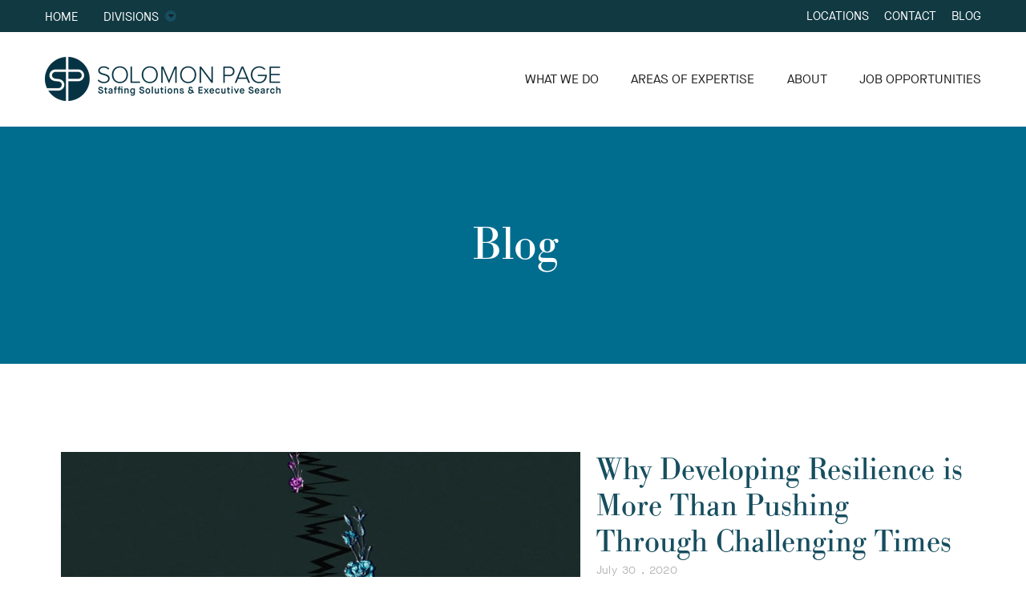

--- FILE ---
content_type: text/html;charset=utf-8
request_url: https://blog.solomonpage.com/archive/2020/07
body_size: 7393
content:
<!doctype html><!--[if lt IE 7]> <html class="no-js lt-ie9 lt-ie8 lt-ie7" lang="en" > <![endif]--><!--[if IE 7]>    <html class="no-js lt-ie9 lt-ie8" lang="en" >        <![endif]--><!--[if IE 8]>    <html class="no-js lt-ie9" lang="en" >               <![endif]--><!--[if gt IE 8]><!--><html class="no-js" lang="en"><!--<![endif]--><head>
    <meta charset="utf-8">
    <meta http-equiv="X-UA-Compatible" content="IE=edge,chrome=1">
    <meta name="author" content="Solomon Page">
    <meta name="description" content="Solomon Page is a specialty niche provider of staffing solutions &amp; executive search, with divisions covering many industries and a national reach.">
    <meta name="generator" content="HubSpot">
    <title>Solomon Page: Staffing Solutions &amp; Executive Search - Blog</title>
    <link rel="shortcut icon" href="https://blog.solomonpage.com/hubfs/SP_Corporate%20Global_logomark_positive_DIGITAL_HIGH.png">
    
<meta name="viewport" content="width=device-width, initial-scale=1">

    <script src="/hs/hsstatic/jquery-libs/static-1.4/jquery/jquery-1.11.2.js"></script>
<script>hsjQuery = window['jQuery'];</script>
    <meta property="og:description" content="Solomon Page is a specialty niche provider of staffing solutions &amp; executive search, with divisions covering many industries and a national reach.">
    <meta property="og:title" content="Solomon Page: Staffing Solutions &amp; Executive Search - Blog">
    <meta name="twitter:description" content="Solomon Page is a specialty niche provider of staffing solutions &amp; executive search, with divisions covering many industries and a national reach.">
    <meta name="twitter:title" content="Solomon Page: Staffing Solutions &amp; Executive Search - Blog">

    

    
    <style>
a.cta_button{-moz-box-sizing:content-box !important;-webkit-box-sizing:content-box !important;box-sizing:content-box !important;vertical-align:middle}.hs-breadcrumb-menu{list-style-type:none;margin:0px 0px 0px 0px;padding:0px 0px 0px 0px}.hs-breadcrumb-menu-item{float:left;padding:10px 0px 10px 10px}.hs-breadcrumb-menu-divider:before{content:'›';padding-left:10px}.hs-featured-image-link{border:0}.hs-featured-image{float:right;margin:0 0 20px 20px;max-width:50%}@media (max-width: 568px){.hs-featured-image{float:none;margin:0;width:100%;max-width:100%}}.hs-screen-reader-text{clip:rect(1px, 1px, 1px, 1px);height:1px;overflow:hidden;position:absolute !important;width:1px}
</style>

<link rel="stylesheet" href="https://blog.solomonpage.com/hubfs/hub_generated/module_assets/1/10386569291/1743320999349/module_Blog_Banner_-_Solomon_Page_June2019.min.css">
    

    

<!-- Google Tag Manager -->
<script>(function(w,d,s,l,i){w[l]=w[l]||[];w[l].push({'gtm.start':
new Date().getTime(),event:'gtm.js'});var f=d.getElementsByTagName(s)[0],
j=d.createElement(s),dl=l!='dataLayer'?'&l='+l:'';j.async=true;j.src=
'https://www.googletagmanager.com/gtm.js?id='+i+dl;f.parentNode.insertBefore(j,f);
})(window,document,'script','dataLayer','GTM-WL7Q6Z6');</script>
<!-- End Google Tag Manager -->
<meta property="og:url" content="https://blog.solomonpage.com/archive/2020/07">
<meta property="og:type" content="blog">
<meta name="twitter:card" content="summary">
<link rel="alternate" type="application/rss+xml" href="https://blog.solomonpage.com/rss.xml">
<meta name="twitter:domain" content="blog.solomonpage.com">
<script src="//platform.linkedin.com/in.js" type="text/javascript">
    lang: en_US
</script>

<meta http-equiv="content-language" content="en">
<link rel="stylesheet" href="//7052064.fs1.hubspotusercontent-na1.net/hubfs/7052064/hub_generated/template_assets/DEFAULT_ASSET/1768512326113/template_layout.min.css">


<link rel="stylesheet" href="https://blog.solomonpage.com/hubfs/hub_generated/template_assets/1/10272096195/1743243823520/template_Solomon_Page_June2019-style.min.css">




</head>
<body class="blog   hs-content-id-69197233424 hs-blog-listing hs-blog-id-10070388096" style="">
    <div class="header-container-wrapper">
    <div class="header-container container-fluid">

<div class="row-fluid-wrapper row-depth-1 row-number-1 ">
<div class="row-fluid ">
<div class="span12 widget-span widget-type-global_group " style="" data-widget-type="global_group" data-x="0" data-w="12">
<div class="" data-global-widget-path="generated_global_groups/10275223850.html"><div class="row-fluid-wrapper row-depth-1 row-number-1 ">
<div class="row-fluid ">
<div class="span12 widget-span widget-type-cell custom-top-header" style="" data-widget-type="cell" data-x="0" data-w="12">

<div class="row-fluid-wrapper row-depth-1 row-number-2 ">
<div class="row-fluid ">
<div class="span12 widget-span widget-type-cell page-center" style="" data-widget-type="cell" data-x="0" data-w="12">

<div class="row-fluid-wrapper row-depth-1 row-number-3 ">
<div class="row-fluid ">
<div class="span5 widget-span widget-type-custom_widget custom-top-left-menu" style="" data-widget-type="custom_widget" data-x="0" data-w="5">
<div id="hs_cos_wrapper_module_156013926535937" class="hs_cos_wrapper hs_cos_wrapper_widget hs_cos_wrapper_type_module widget-type-menu" style="" data-hs-cos-general-type="widget" data-hs-cos-type="module">
<span id="hs_cos_wrapper_module_156013926535937_" class="hs_cos_wrapper hs_cos_wrapper_widget hs_cos_wrapper_type_menu" style="" data-hs-cos-general-type="widget" data-hs-cos-type="menu"><div id="hs_menu_wrapper_module_156013926535937_" class="hs-menu-wrapper active-branch flyouts hs-menu-flow-horizontal" role="navigation" data-sitemap-name="default" data-menu-id="10314907160" aria-label="Navigation Menu">
 <ul role="menu">
  <li class="hs-menu-item hs-menu-depth-1" role="none"><a href="https://solomonpage.com" role="menuitem">Home</a></li>
  <li class="hs-menu-item hs-menu-depth-1 hs-item-has-children" role="none"><a href="javascript:;" aria-haspopup="true" aria-expanded="false" role="menuitem">Divisions </a>
   <ul role="menu" class="hs-menu-children-wrapper">
    <li class="hs-menu-item hs-menu-depth-2 hs-item-has-children" role="none"><a href="javascript:;" role="menuitem">Functional Divisions</a>
     <ul role="menu" class="hs-menu-children-wrapper">
      <li class="hs-menu-item hs-menu-depth-3" role="none"><a href="https://solomonpage.com/accounting-finance/" role="menuitem">Accounting &amp; Finance</a></li>
      <li class="hs-menu-item hs-menu-depth-3" role="none"><a href="https://solomonpage.com/administrative-support/" role="menuitem">Administrative &amp; Support</a></li>
      <li class="hs-menu-item hs-menu-depth-3" role="none"><a href="https://solomonpage.com/creative-marketing/" role="menuitem">Creative &amp; Marketing</a></li>
      <li class="hs-menu-item hs-menu-depth-3" role="none"><a href="https://solomonpage.com/humanresources/" role="menuitem">Human Resources</a></li>
      <li class="hs-menu-item hs-menu-depth-3" role="none"><a href="https://solomonpage.com/legal-services/" role="menuitem">Legal Services</a></li>
      <li class="hs-menu-item hs-menu-depth-3" role="none"><a href="https://solomonpage.com/scientific-engineering/" role="menuitem">Scientific &amp; Engineering</a></li>
      <li class="hs-menu-item hs-menu-depth-3" role="none"><a href="https://solomonpage.com/technology/" role="menuitem">Technology</a></li>
     </ul></li>
    <li class="hs-menu-item hs-menu-depth-2 hs-item-has-children" role="none"><a href="javascript:;" role="menuitem">Industry Divisions</a>
     <ul role="menu" class="hs-menu-children-wrapper">
      <li class="hs-menu-item hs-menu-depth-3" role="none"><a href="https://solomonpage.com/crn/" role="menuitem">Clinical Resource Network</a></li>
      <li class="hs-menu-item hs-menu-depth-3" role="none"><a href="https://solomonpage.com/fashion-beauty/" role="menuitem">Fashion &amp; Beauty</a></li>
      <li class="hs-menu-item hs-menu-depth-3" role="none"><a href="https://solomonpage.com/financialservices/" role="menuitem">Financial Services</a></li>
      <li class="hs-menu-item hs-menu-depth-3" role="none"><a href="https://solomonpage.com/healthcare-lifesciences/" role="menuitem">Healthcare &amp; Life Sciences</a></li>
      <li class="hs-menu-item hs-menu-depth-3" role="none"><a href="https://solomonpage.com/healthcare-staffing/" role="menuitem">Healthcare Staffing</a></li>
      <li class="hs-menu-item hs-menu-depth-3" role="none"><a href="https://solomonpage.com/hospitality/" role="menuitem">Hospitality</a></li>
      <li class="hs-menu-item hs-menu-depth-3" role="none"><a href="https://solomonpage.com/digitalmedia-publishing/" role="menuitem">Media, Education &amp; Publishing</a></li>
      <li class="hs-menu-item hs-menu-depth-3" role="none"><a href="https://solomonpage.com/specialtyfinance/" role="menuitem">Specialty Financial Services</a></li>
     </ul></li>
   </ul></li>
 </ul>
</div></span></div>

</div><!--end widget-span -->
<div class="span7 widget-span widget-type-custom_widget custom-top-right-menu" style="" data-widget-type="custom_widget" data-x="5" data-w="7">
<div id="hs_cos_wrapper_module_156013926953743" class="hs_cos_wrapper hs_cos_wrapper_widget hs_cos_wrapper_type_module widget-type-menu" style="" data-hs-cos-general-type="widget" data-hs-cos-type="module">
<span id="hs_cos_wrapper_module_156013926953743_" class="hs_cos_wrapper hs_cos_wrapper_widget hs_cos_wrapper_type_menu" style="" data-hs-cos-general-type="widget" data-hs-cos-type="menu"><div id="hs_menu_wrapper_module_156013926953743_" class="hs-menu-wrapper active-branch flyouts hs-menu-flow-horizontal" role="navigation" data-sitemap-name="default" data-menu-id="10315123155" aria-label="Navigation Menu">
 <ul role="menu" class="active-branch">
  <li class="hs-menu-item hs-menu-depth-1" role="none"><a href="https://solomonpage.com/locations/" role="menuitem">Locations</a></li>
  <li class="hs-menu-item hs-menu-depth-1" role="none"><a href="https://info.solomonpage.com/contact-us?_gl=1*ffwfay*_gcl_au*MTc3NTM1NDM3MC4xNzI4NjczOTcw" role="menuitem">Contact</a></li>
  <li class="hs-menu-item hs-menu-depth-1 active active-branch" role="none"><a href="https://blog.solomonpage.com" role="menuitem">Blog</a></li>
 </ul>
</div></span></div>

</div><!--end widget-span -->
</div><!--end row-->
</div><!--end row-wrapper -->

</div><!--end widget-span -->
</div><!--end row-->
</div><!--end row-wrapper -->

</div><!--end widget-span -->
</div><!--end row-->
</div><!--end row-wrapper -->

<div class="row-fluid-wrapper row-depth-1 row-number-4 ">
<div class="row-fluid ">
<div class="span12 widget-span widget-type-cell custom-main-header" style="" data-widget-type="cell" data-x="0" data-w="12">

<div class="row-fluid-wrapper row-depth-1 row-number-5 ">
<div class="row-fluid ">
<div class="span12 widget-span widget-type-cell page-center" style="" data-widget-type="cell" data-x="0" data-w="12">

<div class="row-fluid-wrapper row-depth-1 row-number-6 ">
<div class="row-fluid ">
<div class="span5 widget-span widget-type-custom_widget custom-logo" style="" data-widget-type="custom_widget" data-x="0" data-w="5">
<div id="hs_cos_wrapper_module_155990137227448" class="hs_cos_wrapper hs_cos_wrapper_widget hs_cos_wrapper_type_module widget-type-rich_text" style="" data-hs-cos-general-type="widget" data-hs-cos-type="module"><span id="hs_cos_wrapper_module_155990137227448_" class="hs_cos_wrapper hs_cos_wrapper_widget hs_cos_wrapper_type_rich_text" style="" data-hs-cos-general-type="widget" data-hs-cos-type="rich_text"><a href="https://solomonpage.com"><img src="https://blog.solomonpage.com/hs-fs/hubfs/SP_Corporate%20Global_horiz_lockup_positive_DIGITAL_HIGH.png?width=294&amp;name=SP_Corporate%20Global_horiz_lockup_positive_DIGITAL_HIGH.png" alt="SP_Corporate Global_horiz_lockup_positive_DIGITAL_HIGH" width="294" style="width: 294px; max-width: 294px;" srcset="https://blog.solomonpage.com/hs-fs/hubfs/SP_Corporate%20Global_horiz_lockup_positive_DIGITAL_HIGH.png?width=147&amp;name=SP_Corporate%20Global_horiz_lockup_positive_DIGITAL_HIGH.png 147w, https://blog.solomonpage.com/hs-fs/hubfs/SP_Corporate%20Global_horiz_lockup_positive_DIGITAL_HIGH.png?width=294&amp;name=SP_Corporate%20Global_horiz_lockup_positive_DIGITAL_HIGH.png 294w, https://blog.solomonpage.com/hs-fs/hubfs/SP_Corporate%20Global_horiz_lockup_positive_DIGITAL_HIGH.png?width=441&amp;name=SP_Corporate%20Global_horiz_lockup_positive_DIGITAL_HIGH.png 441w, https://blog.solomonpage.com/hs-fs/hubfs/SP_Corporate%20Global_horiz_lockup_positive_DIGITAL_HIGH.png?width=588&amp;name=SP_Corporate%20Global_horiz_lockup_positive_DIGITAL_HIGH.png 588w, https://blog.solomonpage.com/hs-fs/hubfs/SP_Corporate%20Global_horiz_lockup_positive_DIGITAL_HIGH.png?width=735&amp;name=SP_Corporate%20Global_horiz_lockup_positive_DIGITAL_HIGH.png 735w, https://blog.solomonpage.com/hs-fs/hubfs/SP_Corporate%20Global_horiz_lockup_positive_DIGITAL_HIGH.png?width=882&amp;name=SP_Corporate%20Global_horiz_lockup_positive_DIGITAL_HIGH.png 882w" sizes="(max-width: 294px) 100vw, 294px"></a></span></div>

</div><!--end widget-span -->
<div class="span7 widget-span widget-type-custom_widget custom-menu-primary" style="" data-widget-type="custom_widget" data-x="5" data-w="7">
<div id="hs_cos_wrapper_module_151811933987828" class="hs_cos_wrapper hs_cos_wrapper_widget hs_cos_wrapper_type_module widget-type-menu" style="" data-hs-cos-general-type="widget" data-hs-cos-type="module">
<span id="hs_cos_wrapper_module_151811933987828_" class="hs_cos_wrapper hs_cos_wrapper_widget hs_cos_wrapper_type_menu" style="" data-hs-cos-general-type="widget" data-hs-cos-type="menu"><div id="hs_menu_wrapper_module_151811933987828_" class="hs-menu-wrapper active-branch flyouts hs-menu-flow-horizontal" role="navigation" data-sitemap-name="default" data-menu-id="180801293092" aria-label="Navigation Menu">
 <ul role="menu">
  <li class="hs-menu-item hs-menu-depth-1" role="none"><a href="https://www.solomonpage.com/service-offerings" role="menuitem">WHAT WE DO</a></li>
  <li class="hs-menu-item hs-menu-depth-1" role="none"><a href="https://www.solomonpage.com/areas-of-expertise" role="menuitem">AREAS OF EXPERTISE</a></li>
  <li class="hs-menu-item hs-menu-depth-1" role="none"><a href="https://www.solomonpage.com/about" role="menuitem">ABOUT</a></li>
  <li class="hs-menu-item hs-menu-depth-1" role="none"><a href="https://opportunities.solomonpage.com" role="menuitem">JOB OPPORTUNITIES</a></li>
 </ul>
</div></span></div>

</div><!--end widget-span -->
</div><!--end row-->
</div><!--end row-wrapper -->

</div><!--end widget-span -->
</div><!--end row-->
</div><!--end row-wrapper -->

</div><!--end widget-span -->
</div><!--end row-->
</div><!--end row-wrapper -->
</div>
</div><!--end widget-span -->
</div><!--end row-->
</div><!--end row-wrapper -->

<div class="row-fluid-wrapper row-depth-1 row-number-2 ">
<div class="row-fluid ">
<div class="span12 widget-span widget-type-custom_widget " style="" data-widget-type="custom_widget" data-x="0" data-w="12">
<div id="hs_cos_wrapper_module_15602372780631437" class="hs_cos_wrapper hs_cos_wrapper_widget hs_cos_wrapper_type_module" style="" data-hs-cos-general-type="widget" data-hs-cos-type="module"><div class="blog-banner">
  <div class="banner-content page-center">
    <h2>Blog</h2>
  </div>
</div></div>

</div><!--end widget-span -->
</div><!--end row-->
</div><!--end row-wrapper -->

    </div><!--end header -->
</div><!--end header wrapper -->

<div class="body-container-wrapper">
    <div class="body-container container-fluid">

<div class="row-fluid-wrapper row-depth-1 row-number-1 ">
<div class="row-fluid ">
<div class="span12 widget-span widget-type-cell page-center content-wrapper" style="" data-widget-type="cell" data-x="0" data-w="12">

<div class="row-fluid-wrapper row-depth-1 row-number-2 ">
<div class="row-fluid ">
<div class="span12 widget-span widget-type-cell blog-content" style="" data-widget-type="cell" data-x="0" data-w="12">

<div class="row-fluid-wrapper row-depth-1 row-number-3 ">
<div class="row-fluid ">
<div class="span12 widget-span widget-type-custom_widget " style="" data-widget-type="custom_widget" data-x="0" data-w="12">
<div id="hs_cos_wrapper_module_1560312926816330" class="hs_cos_wrapper hs_cos_wrapper_widget hs_cos_wrapper_type_module widget-type-blog_content" style="" data-hs-cos-general-type="widget" data-hs-cos-type="module">
   <div class="blog-section">
<div class="blog-listing-wrapper cell-wrapper">
<div class="post-listing">
<div class="post-item">
<div class="post-header">
<div class="hs-featured-image-wrapper">
<a href="https://blog.solomonpage.com/why-developing-resilience-is-more-than-pushing-through-challenging-times" title="" class="hs-featured-image-link">
<img src="https://blog.solomonpage.com/hs-fs/hubfs/Resilience-01.png?width=861&amp;upsize=true&amp;name=Resilience-01.png" class="hs-featured-image" alt="Resilience">
</a>
</div>
</div>
<div class="post-body clearfix"> 
<h2><a href="https://blog.solomonpage.com/why-developing-resilience-is-more-than-pushing-through-challenging-times">Why Developing Resilience is More Than Pushing Through Challenging Times</a></h2>
<div id="hubspot-author_data" class="hubspot-editable" data-hubspot-form-id="author_data" data-hubspot-name="Blog Author">
July 30 , 2020
</div>
<div class="content-summary">
<p>By Tracy Brower</p>
</div>
<div class="blog-list-social-icon">
<ul class="social-list">
<li>
<a href="mailto:?body=https://blog.solomonpage.com/why-developing-resilience-is-more-than-pushing-through-challenging-times" class="share-mail" title="Mail">
<svg fill="#fff" preserveaspectratio="xMidYMid meet" height="1em" width="1em" viewbox="0 0 40 40">
<g>
<path d="m33.4 13.4v-3.4l-13.4 8.4-13.4-8.4v3.4l13.4 8.2z m0-6.8q1.3 0 2.3 1.1t0.9 2.3v20q0 1.3-0.9 2.3t-2.3 1.1h-26.8q-1.3 0-2.3-1.1t-0.9-2.3v-20q0-1.3 0.9-2.3t2.3-1.1h26.8z"></path>
</g>
</svg>
</a>
</li>
<li>
<a class="share_linkedin" href="http://www.linkedin.com/shareArticle?mini=true&amp;url=https://blog.solomonpage.com/why-developing-resilience-is-more-than-pushing-through-challenging-times" title="linkedin">
<svg fill="#fff" preserveaspectratio="xMidYMid meet" height="1em" width="1em" viewbox="0 0 40 40">
<g>
<path d="m13.3 31.7h-5v-16.7h5v16.7z m18.4 0h-5v-8.9c0-2.4-0.9-3.5-2.5-3.5-1.3 0-2.1 0.6-2.5 1.9v10.5h-5s0-15 0-16.7h3.9l0.3 3.3h0.1c1-1.6 2.7-2.8 4.9-2.8 1.7 0 3.1 0.5 4.2 1.7 1 1.2 1.6 2.8 1.6 5.1v9.4z m-18.3-20.9c0 1.4-1.1 2.5-2.6 2.5s-2.5-1.1-2.5-2.5 1.1-2.5 2.5-2.5 2.6 1.2 2.6 2.5z"></path>
</g>
</svg>
</a>
</li>
<li>
<a class="share_facebook" href="http://www.facebook.com/sharer/sharer.php?u=https://blog.solomonpage.com/why-developing-resilience-is-more-than-pushing-through-challenging-times" title="facebook"> 
<svg fill="#fff" preserveaspectratio="xMidYMid meet" height="1em" width="1em" viewbox="0 0 40 40">
<g>
<path d="m21.7 16.7h5v5h-5v11.6h-5v-11.6h-5v-5h5v-2.1c0-2 0.6-4.5 1.8-5.9 1.3-1.3 2.8-2 4.7-2h3.5v5h-3.5c-0.9 0-1.5 0.6-1.5 1.5v3.5z"></path>
</g>
</svg>
</a>
</li>
<li>
<a class="share_twitter" href="https://twitter.com/intent/tweet?url=https://blog.solomonpage.com/why-developing-resilience-is-more-than-pushing-through-challenging-times&amp;text=Why%20Developing%20Resilience%20is%20More%20Than%20Pushing%20Through%20Challenging%20Times" title="twitter">
<svg fill="#fff" preserveaspectratio="xMidYMid meet" height="1em" width="1em" viewbox="0 0 40 40">
<g>
<path d="m31.5 11.7c1.3-0.8 2.2-2 2.7-3.4-1.4 0.7-2.7 1.2-4 1.4-1.1-1.2-2.6-1.9-4.4-1.9-1.7 0-3.2 0.6-4.4 1.8-1.2 1.2-1.8 2.7-1.8 4.4 0 0.5 0.1 0.9 0.2 1.3-5.1-0.1-9.4-2.3-12.7-6.4-0.6 1-0.9 2.1-0.9 3.1 0 2.2 1 3.9 2.8 5.2-1.1-0.1-2-0.4-2.8-0.8 0 1.5 0.5 2.8 1.4 4 0.9 1.1 2.1 1.8 3.5 2.1-0.5 0.1-1 0.2-1.6 0.2-0.5 0-0.9 0-1.1-0.1 0.4 1.2 1.1 2.3 2.1 3 1.1 0.8 2.3 1.2 3.6 1.3-2.2 1.7-4.7 2.6-7.6 2.6-0.7 0-1.2 0-1.5-0.1 2.8 1.9 6 2.8 9.5 2.8 3.5 0 6.7-0.9 9.4-2.7 2.8-1.8 4.8-4.1 6.1-6.7 1.3-2.6 1.9-5.3 1.9-8.1v-0.8c1.3-0.9 2.3-2 3.1-3.2-1.1 0.5-2.3 0.8-3.5 1z"></path>
</g>
</svg>
</a>
</li>          
</ul>
</div>
<p id="hubspot-topic_data"> Filed Under:
<a class="topic-link" href="https://blog.solomonpage.com/tag/covid-19">COVID-19</a>,
<a class="topic-link" href="https://blog.solomonpage.com/tag/resilience">Resilience</a>
</p>
</div>
</div>
<div class="post-item">
<div class="post-header">
<div class="hs-featured-image-wrapper">
<a href="https://blog.solomonpage.com/6-lockdown-habits-to-keep" title="" class="hs-featured-image-link">
<img src="https://blog.solomonpage.com/hs-fs/hubfs/Computer-01-1.png?width=861&amp;upsize=true&amp;name=Computer-01-1.png" class="hs-featured-image" alt="Computer">
</a>
</div>
</div>
<div class="post-body clearfix"> 
<h2><a href="https://blog.solomonpage.com/6-lockdown-habits-to-keep">6 Lockdown Habits To Keep</a></h2>
<div id="hubspot-author_data" class="hubspot-editable" data-hubspot-form-id="author_data" data-hubspot-name="Blog Author">
July 28 , 2020
</div>
<div class="content-summary">
<p>By <a href="https://www.forbes.com/sites/jodiecook/#33bf2d8e78c2" rel="noopener" target="_blank">Jodie Cook</a></p>
</div>
<div class="blog-list-social-icon">
<ul class="social-list">
<li>
<a href="mailto:?body=https://blog.solomonpage.com/6-lockdown-habits-to-keep" class="share-mail" title="Mail">
<svg fill="#fff" preserveaspectratio="xMidYMid meet" height="1em" width="1em" viewbox="0 0 40 40">
<g>
<path d="m33.4 13.4v-3.4l-13.4 8.4-13.4-8.4v3.4l13.4 8.2z m0-6.8q1.3 0 2.3 1.1t0.9 2.3v20q0 1.3-0.9 2.3t-2.3 1.1h-26.8q-1.3 0-2.3-1.1t-0.9-2.3v-20q0-1.3 0.9-2.3t2.3-1.1h26.8z"></path>
</g>
</svg>
</a>
</li>
<li>
<a class="share_linkedin" href="http://www.linkedin.com/shareArticle?mini=true&amp;url=https://blog.solomonpage.com/6-lockdown-habits-to-keep" title="linkedin">
<svg fill="#fff" preserveaspectratio="xMidYMid meet" height="1em" width="1em" viewbox="0 0 40 40">
<g>
<path d="m13.3 31.7h-5v-16.7h5v16.7z m18.4 0h-5v-8.9c0-2.4-0.9-3.5-2.5-3.5-1.3 0-2.1 0.6-2.5 1.9v10.5h-5s0-15 0-16.7h3.9l0.3 3.3h0.1c1-1.6 2.7-2.8 4.9-2.8 1.7 0 3.1 0.5 4.2 1.7 1 1.2 1.6 2.8 1.6 5.1v9.4z m-18.3-20.9c0 1.4-1.1 2.5-2.6 2.5s-2.5-1.1-2.5-2.5 1.1-2.5 2.5-2.5 2.6 1.2 2.6 2.5z"></path>
</g>
</svg>
</a>
</li>
<li>
<a class="share_facebook" href="http://www.facebook.com/sharer/sharer.php?u=https://blog.solomonpage.com/6-lockdown-habits-to-keep" title="facebook"> 
<svg fill="#fff" preserveaspectratio="xMidYMid meet" height="1em" width="1em" viewbox="0 0 40 40">
<g>
<path d="m21.7 16.7h5v5h-5v11.6h-5v-11.6h-5v-5h5v-2.1c0-2 0.6-4.5 1.8-5.9 1.3-1.3 2.8-2 4.7-2h3.5v5h-3.5c-0.9 0-1.5 0.6-1.5 1.5v3.5z"></path>
</g>
</svg>
</a>
</li>
<li>
<a class="share_twitter" href="https://twitter.com/intent/tweet?url=https://blog.solomonpage.com/6-lockdown-habits-to-keep&amp;text=6%20Lockdown%20Habits%20To%20Keep" title="twitter">
<svg fill="#fff" preserveaspectratio="xMidYMid meet" height="1em" width="1em" viewbox="0 0 40 40">
<g>
<path d="m31.5 11.7c1.3-0.8 2.2-2 2.7-3.4-1.4 0.7-2.7 1.2-4 1.4-1.1-1.2-2.6-1.9-4.4-1.9-1.7 0-3.2 0.6-4.4 1.8-1.2 1.2-1.8 2.7-1.8 4.4 0 0.5 0.1 0.9 0.2 1.3-5.1-0.1-9.4-2.3-12.7-6.4-0.6 1-0.9 2.1-0.9 3.1 0 2.2 1 3.9 2.8 5.2-1.1-0.1-2-0.4-2.8-0.8 0 1.5 0.5 2.8 1.4 4 0.9 1.1 2.1 1.8 3.5 2.1-0.5 0.1-1 0.2-1.6 0.2-0.5 0-0.9 0-1.1-0.1 0.4 1.2 1.1 2.3 2.1 3 1.1 0.8 2.3 1.2 3.6 1.3-2.2 1.7-4.7 2.6-7.6 2.6-0.7 0-1.2 0-1.5-0.1 2.8 1.9 6 2.8 9.5 2.8 3.5 0 6.7-0.9 9.4-2.7 2.8-1.8 4.8-4.1 6.1-6.7 1.3-2.6 1.9-5.3 1.9-8.1v-0.8c1.3-0.9 2.3-2 3.1-3.2-1.1 0.5-2.3 0.8-3.5 1z"></path>
</g>
</svg>
</a>
</li>          
</ul>
</div>
<p id="hubspot-topic_data"> Filed Under:
<a class="topic-link" href="https://blog.solomonpage.com/tag/good-habits">Good Habits</a>,
<a class="topic-link" href="https://blog.solomonpage.com/tag/covid-19">COVID-19</a>
</p>
</div>
</div>
<div class="post-item">
<div class="post-header">
<div class="hs-featured-image-wrapper">
<a href="https://blog.solomonpage.com/navigating-the-new-hr-talent-landscape" title="" class="hs-featured-image-link">
<img src="https://blog.solomonpage.com/hs-fs/hubfs/20_SP_Webinar_Materials_B.jpg?width=861&amp;upsize=true&amp;name=20_SP_Webinar_Materials_B.jpg" class="hs-featured-image" alt="">
</a>
</div>
</div>
<div class="post-body clearfix"> 
<h2><a href="https://blog.solomonpage.com/navigating-the-new-hr-talent-landscape">Navigating the New HR &amp; Talent Landscape</a></h2>
<div id="hubspot-author_data" class="hubspot-editable" data-hubspot-form-id="author_data" data-hubspot-name="Blog Author">
July 27 , 2020
</div>
<div class="content-summary">
<p>On Thursday, July 9<sup>th</sup>, the Solomon Page Human Resources division hosted a panel discussion highlighting how the human resources and talent landscape is being reimagined and rebuilt during this time. Moderator Lisa Rossi, Vice President of HR Search at Solomon Page, led the conversation with...</p>
</div>
<div class="blog-list-social-icon">
<ul class="social-list">
<li>
<a href="mailto:?body=https://blog.solomonpage.com/navigating-the-new-hr-talent-landscape" class="share-mail" title="Mail">
<svg fill="#fff" preserveaspectratio="xMidYMid meet" height="1em" width="1em" viewbox="0 0 40 40">
<g>
<path d="m33.4 13.4v-3.4l-13.4 8.4-13.4-8.4v3.4l13.4 8.2z m0-6.8q1.3 0 2.3 1.1t0.9 2.3v20q0 1.3-0.9 2.3t-2.3 1.1h-26.8q-1.3 0-2.3-1.1t-0.9-2.3v-20q0-1.3 0.9-2.3t2.3-1.1h26.8z"></path>
</g>
</svg>
</a>
</li>
<li>
<a class="share_linkedin" href="http://www.linkedin.com/shareArticle?mini=true&amp;url=https://blog.solomonpage.com/navigating-the-new-hr-talent-landscape" title="linkedin">
<svg fill="#fff" preserveaspectratio="xMidYMid meet" height="1em" width="1em" viewbox="0 0 40 40">
<g>
<path d="m13.3 31.7h-5v-16.7h5v16.7z m18.4 0h-5v-8.9c0-2.4-0.9-3.5-2.5-3.5-1.3 0-2.1 0.6-2.5 1.9v10.5h-5s0-15 0-16.7h3.9l0.3 3.3h0.1c1-1.6 2.7-2.8 4.9-2.8 1.7 0 3.1 0.5 4.2 1.7 1 1.2 1.6 2.8 1.6 5.1v9.4z m-18.3-20.9c0 1.4-1.1 2.5-2.6 2.5s-2.5-1.1-2.5-2.5 1.1-2.5 2.5-2.5 2.6 1.2 2.6 2.5z"></path>
</g>
</svg>
</a>
</li>
<li>
<a class="share_facebook" href="http://www.facebook.com/sharer/sharer.php?u=https://blog.solomonpage.com/navigating-the-new-hr-talent-landscape" title="facebook"> 
<svg fill="#fff" preserveaspectratio="xMidYMid meet" height="1em" width="1em" viewbox="0 0 40 40">
<g>
<path d="m21.7 16.7h5v5h-5v11.6h-5v-11.6h-5v-5h5v-2.1c0-2 0.6-4.5 1.8-5.9 1.3-1.3 2.8-2 4.7-2h3.5v5h-3.5c-0.9 0-1.5 0.6-1.5 1.5v3.5z"></path>
</g>
</svg>
</a>
</li>
<li>
<a class="share_twitter" href="https://twitter.com/intent/tweet?url=https://blog.solomonpage.com/navigating-the-new-hr-talent-landscape&amp;text=Navigating%20the%20New%20HR%20&amp;%20Talent%20Landscape" title="twitter">
<svg fill="#fff" preserveaspectratio="xMidYMid meet" height="1em" width="1em" viewbox="0 0 40 40">
<g>
<path d="m31.5 11.7c1.3-0.8 2.2-2 2.7-3.4-1.4 0.7-2.7 1.2-4 1.4-1.1-1.2-2.6-1.9-4.4-1.9-1.7 0-3.2 0.6-4.4 1.8-1.2 1.2-1.8 2.7-1.8 4.4 0 0.5 0.1 0.9 0.2 1.3-5.1-0.1-9.4-2.3-12.7-6.4-0.6 1-0.9 2.1-0.9 3.1 0 2.2 1 3.9 2.8 5.2-1.1-0.1-2-0.4-2.8-0.8 0 1.5 0.5 2.8 1.4 4 0.9 1.1 2.1 1.8 3.5 2.1-0.5 0.1-1 0.2-1.6 0.2-0.5 0-0.9 0-1.1-0.1 0.4 1.2 1.1 2.3 2.1 3 1.1 0.8 2.3 1.2 3.6 1.3-2.2 1.7-4.7 2.6-7.6 2.6-0.7 0-1.2 0-1.5-0.1 2.8 1.9 6 2.8 9.5 2.8 3.5 0 6.7-0.9 9.4-2.7 2.8-1.8 4.8-4.1 6.1-6.7 1.3-2.6 1.9-5.3 1.9-8.1v-0.8c1.3-0.9 2.3-2 3.1-3.2-1.1 0.5-2.3 0.8-3.5 1z"></path>
</g>
</svg>
</a>
</li>          
</ul>
</div>
<p id="hubspot-topic_data"> Filed Under:
<a class="topic-link" href="https://blog.solomonpage.com/tag/hr">HR</a>,
<a class="topic-link" href="https://blog.solomonpage.com/tag/recruiting-and-hiring">Recruiting &amp; Hiring</a>,
<a class="topic-link" href="https://blog.solomonpage.com/tag/talent">talent</a>
</p>
</div>
</div>
<div class="post-item">
<div class="post-header">
<div class="hs-featured-image-wrapper">
<a href="https://blog.solomonpage.com/4-vocal-tips-to-sound-like-a-pro-in-virtual-meetings" title="" class="hs-featured-image-link">
<img src="https://blog.solomonpage.com/hs-fs/hubfs/Blog%202-01.png?width=861&amp;upsize=true&amp;name=Blog%202-01.png" class="hs-featured-image" alt="Virtual Meeting">
</a>
</div>
</div>
<div class="post-body clearfix"> 
<h2><a href="https://blog.solomonpage.com/4-vocal-tips-to-sound-like-a-pro-in-virtual-meetings">4 Vocal Tips to Sound Like a Pro in Virtual Meetings</a></h2>
<div id="hubspot-author_data" class="hubspot-editable" data-hubspot-form-id="author_data" data-hubspot-name="Blog Author">
July 24 , 2020
</div>
<div class="content-summary">
<p>By <a href="https://www.inc.com/author/carmine-gallo" rel="noopener" target="_blank">Carmine Gallo</a></p>
</div>
<div class="blog-list-social-icon">
<ul class="social-list">
<li>
<a href="mailto:?body=https://blog.solomonpage.com/4-vocal-tips-to-sound-like-a-pro-in-virtual-meetings" class="share-mail" title="Mail">
<svg fill="#fff" preserveaspectratio="xMidYMid meet" height="1em" width="1em" viewbox="0 0 40 40">
<g>
<path d="m33.4 13.4v-3.4l-13.4 8.4-13.4-8.4v3.4l13.4 8.2z m0-6.8q1.3 0 2.3 1.1t0.9 2.3v20q0 1.3-0.9 2.3t-2.3 1.1h-26.8q-1.3 0-2.3-1.1t-0.9-2.3v-20q0-1.3 0.9-2.3t2.3-1.1h26.8z"></path>
</g>
</svg>
</a>
</li>
<li>
<a class="share_linkedin" href="http://www.linkedin.com/shareArticle?mini=true&amp;url=https://blog.solomonpage.com/4-vocal-tips-to-sound-like-a-pro-in-virtual-meetings" title="linkedin">
<svg fill="#fff" preserveaspectratio="xMidYMid meet" height="1em" width="1em" viewbox="0 0 40 40">
<g>
<path d="m13.3 31.7h-5v-16.7h5v16.7z m18.4 0h-5v-8.9c0-2.4-0.9-3.5-2.5-3.5-1.3 0-2.1 0.6-2.5 1.9v10.5h-5s0-15 0-16.7h3.9l0.3 3.3h0.1c1-1.6 2.7-2.8 4.9-2.8 1.7 0 3.1 0.5 4.2 1.7 1 1.2 1.6 2.8 1.6 5.1v9.4z m-18.3-20.9c0 1.4-1.1 2.5-2.6 2.5s-2.5-1.1-2.5-2.5 1.1-2.5 2.5-2.5 2.6 1.2 2.6 2.5z"></path>
</g>
</svg>
</a>
</li>
<li>
<a class="share_facebook" href="http://www.facebook.com/sharer/sharer.php?u=https://blog.solomonpage.com/4-vocal-tips-to-sound-like-a-pro-in-virtual-meetings" title="facebook"> 
<svg fill="#fff" preserveaspectratio="xMidYMid meet" height="1em" width="1em" viewbox="0 0 40 40">
<g>
<path d="m21.7 16.7h5v5h-5v11.6h-5v-11.6h-5v-5h5v-2.1c0-2 0.6-4.5 1.8-5.9 1.3-1.3 2.8-2 4.7-2h3.5v5h-3.5c-0.9 0-1.5 0.6-1.5 1.5v3.5z"></path>
</g>
</svg>
</a>
</li>
<li>
<a class="share_twitter" href="https://twitter.com/intent/tweet?url=https://blog.solomonpage.com/4-vocal-tips-to-sound-like-a-pro-in-virtual-meetings&amp;text=4%20Vocal%20Tips%20to%20Sound%20Like%20a%20Pro%20in%20Virtual%20Meetings" title="twitter">
<svg fill="#fff" preserveaspectratio="xMidYMid meet" height="1em" width="1em" viewbox="0 0 40 40">
<g>
<path d="m31.5 11.7c1.3-0.8 2.2-2 2.7-3.4-1.4 0.7-2.7 1.2-4 1.4-1.1-1.2-2.6-1.9-4.4-1.9-1.7 0-3.2 0.6-4.4 1.8-1.2 1.2-1.8 2.7-1.8 4.4 0 0.5 0.1 0.9 0.2 1.3-5.1-0.1-9.4-2.3-12.7-6.4-0.6 1-0.9 2.1-0.9 3.1 0 2.2 1 3.9 2.8 5.2-1.1-0.1-2-0.4-2.8-0.8 0 1.5 0.5 2.8 1.4 4 0.9 1.1 2.1 1.8 3.5 2.1-0.5 0.1-1 0.2-1.6 0.2-0.5 0-0.9 0-1.1-0.1 0.4 1.2 1.1 2.3 2.1 3 1.1 0.8 2.3 1.2 3.6 1.3-2.2 1.7-4.7 2.6-7.6 2.6-0.7 0-1.2 0-1.5-0.1 2.8 1.9 6 2.8 9.5 2.8 3.5 0 6.7-0.9 9.4-2.7 2.8-1.8 4.8-4.1 6.1-6.7 1.3-2.6 1.9-5.3 1.9-8.1v-0.8c1.3-0.9 2.3-2 3.1-3.2-1.1 0.5-2.3 0.8-3.5 1z"></path>
</g>
</svg>
</a>
</li>          
</ul>
</div>
<p id="hubspot-topic_data"> Filed Under:
<a class="topic-link" href="https://blog.solomonpage.com/tag/quick-tips">Quick Tips</a>,
<a class="topic-link" href="https://blog.solomonpage.com/tag/virtual-meeting">Virtual Meeting</a>
</p>
</div>
</div>
<div class="post-item">
<div class="post-header">
<div class="hs-featured-image-wrapper">
<a href="https://blog.solomonpage.com/how-your-fixed-mindset-is-limiting-your-career-and-how-to-change-it" title="" class="hs-featured-image-link">
<img src="https://blog.solomonpage.com/hs-fs/hubfs/Blog%20Post-01.png?width=861&amp;upsize=true&amp;name=Blog%20Post-01.png" class="hs-featured-image" alt="Woman sitting in chair">
</a>
</div>
</div>
<div class="post-body clearfix"> 
<h2><a href="https://blog.solomonpage.com/how-your-fixed-mindset-is-limiting-your-career-and-how-to-change-it">How Your Fixed Mindset Is Limiting Your Career, And How To Change It</a></h2>
<div id="hubspot-author_data" class="hubspot-editable" data-hubspot-form-id="author_data" data-hubspot-name="Blog Author">
July 23 , 2020
</div>
<div class="content-summary">
<p>By <a href="https://www.forbes.com/sites/ashleystahl/#5eda0c9f403f" rel="noopener" target="_blank">Ashley Stahl</a></p>
<p>Photo Credit: Getty</p>
</div>
<div class="blog-list-social-icon">
<ul class="social-list">
<li>
<a href="mailto:?body=https://blog.solomonpage.com/how-your-fixed-mindset-is-limiting-your-career-and-how-to-change-it" class="share-mail" title="Mail">
<svg fill="#fff" preserveaspectratio="xMidYMid meet" height="1em" width="1em" viewbox="0 0 40 40">
<g>
<path d="m33.4 13.4v-3.4l-13.4 8.4-13.4-8.4v3.4l13.4 8.2z m0-6.8q1.3 0 2.3 1.1t0.9 2.3v20q0 1.3-0.9 2.3t-2.3 1.1h-26.8q-1.3 0-2.3-1.1t-0.9-2.3v-20q0-1.3 0.9-2.3t2.3-1.1h26.8z"></path>
</g>
</svg>
</a>
</li>
<li>
<a class="share_linkedin" href="http://www.linkedin.com/shareArticle?mini=true&amp;url=https://blog.solomonpage.com/how-your-fixed-mindset-is-limiting-your-career-and-how-to-change-it" title="linkedin">
<svg fill="#fff" preserveaspectratio="xMidYMid meet" height="1em" width="1em" viewbox="0 0 40 40">
<g>
<path d="m13.3 31.7h-5v-16.7h5v16.7z m18.4 0h-5v-8.9c0-2.4-0.9-3.5-2.5-3.5-1.3 0-2.1 0.6-2.5 1.9v10.5h-5s0-15 0-16.7h3.9l0.3 3.3h0.1c1-1.6 2.7-2.8 4.9-2.8 1.7 0 3.1 0.5 4.2 1.7 1 1.2 1.6 2.8 1.6 5.1v9.4z m-18.3-20.9c0 1.4-1.1 2.5-2.6 2.5s-2.5-1.1-2.5-2.5 1.1-2.5 2.5-2.5 2.6 1.2 2.6 2.5z"></path>
</g>
</svg>
</a>
</li>
<li>
<a class="share_facebook" href="http://www.facebook.com/sharer/sharer.php?u=https://blog.solomonpage.com/how-your-fixed-mindset-is-limiting-your-career-and-how-to-change-it" title="facebook"> 
<svg fill="#fff" preserveaspectratio="xMidYMid meet" height="1em" width="1em" viewbox="0 0 40 40">
<g>
<path d="m21.7 16.7h5v5h-5v11.6h-5v-11.6h-5v-5h5v-2.1c0-2 0.6-4.5 1.8-5.9 1.3-1.3 2.8-2 4.7-2h3.5v5h-3.5c-0.9 0-1.5 0.6-1.5 1.5v3.5z"></path>
</g>
</svg>
</a>
</li>
<li>
<a class="share_twitter" href="https://twitter.com/intent/tweet?url=https://blog.solomonpage.com/how-your-fixed-mindset-is-limiting-your-career-and-how-to-change-it&amp;text=How%20Your%20Fixed%20Mindset%20Is%20Limiting%20Your%20Career,%20And%20How%20To%20Change%20It" title="twitter">
<svg fill="#fff" preserveaspectratio="xMidYMid meet" height="1em" width="1em" viewbox="0 0 40 40">
<g>
<path d="m31.5 11.7c1.3-0.8 2.2-2 2.7-3.4-1.4 0.7-2.7 1.2-4 1.4-1.1-1.2-2.6-1.9-4.4-1.9-1.7 0-3.2 0.6-4.4 1.8-1.2 1.2-1.8 2.7-1.8 4.4 0 0.5 0.1 0.9 0.2 1.3-5.1-0.1-9.4-2.3-12.7-6.4-0.6 1-0.9 2.1-0.9 3.1 0 2.2 1 3.9 2.8 5.2-1.1-0.1-2-0.4-2.8-0.8 0 1.5 0.5 2.8 1.4 4 0.9 1.1 2.1 1.8 3.5 2.1-0.5 0.1-1 0.2-1.6 0.2-0.5 0-0.9 0-1.1-0.1 0.4 1.2 1.1 2.3 2.1 3 1.1 0.8 2.3 1.2 3.6 1.3-2.2 1.7-4.7 2.6-7.6 2.6-0.7 0-1.2 0-1.5-0.1 2.8 1.9 6 2.8 9.5 2.8 3.5 0 6.7-0.9 9.4-2.7 2.8-1.8 4.8-4.1 6.1-6.7 1.3-2.6 1.9-5.3 1.9-8.1v-0.8c1.3-0.9 2.3-2 3.1-3.2-1.1 0.5-2.3 0.8-3.5 1z"></path>
</g>
</svg>
</a>
</li>          
</ul>
</div>
</div>
</div>
<div class="post-item">
<div class="post-header">
<div class="hs-featured-image-wrapper">
<a href="https://blog.solomonpage.com/suffering-from-a-summer-slowdown" title="" class="hs-featured-image-link">
<img src="https://blog.solomonpage.com/hs-fs/hubfs/Summer-01.png?width=861&amp;upsize=true&amp;name=Summer-01.png" class="hs-featured-image" alt="Working on the beach">
</a>
</div>
</div>
<div class="post-body clearfix"> 
<h2><a href="https://blog.solomonpage.com/suffering-from-a-summer-slowdown">Suffering from a Summer Slowdown? Speed Up Your Productivity with These Tips.</a></h2>
<div id="hubspot-author_data" class="hubspot-editable" data-hubspot-form-id="author_data" data-hubspot-name="Blog Author">
July 22 , 2020
</div>
<div class="content-summary">
<p>By <a href="https://www.inc.com/author/kevin-daum" rel="noopener" target="_blank">Kevin Daum</a></p>
</div>
<div class="blog-list-social-icon">
<ul class="social-list">
<li>
<a href="mailto:?body=https://blog.solomonpage.com/suffering-from-a-summer-slowdown" class="share-mail" title="Mail">
<svg fill="#fff" preserveaspectratio="xMidYMid meet" height="1em" width="1em" viewbox="0 0 40 40">
<g>
<path d="m33.4 13.4v-3.4l-13.4 8.4-13.4-8.4v3.4l13.4 8.2z m0-6.8q1.3 0 2.3 1.1t0.9 2.3v20q0 1.3-0.9 2.3t-2.3 1.1h-26.8q-1.3 0-2.3-1.1t-0.9-2.3v-20q0-1.3 0.9-2.3t2.3-1.1h26.8z"></path>
</g>
</svg>
</a>
</li>
<li>
<a class="share_linkedin" href="http://www.linkedin.com/shareArticle?mini=true&amp;url=https://blog.solomonpage.com/suffering-from-a-summer-slowdown" title="linkedin">
<svg fill="#fff" preserveaspectratio="xMidYMid meet" height="1em" width="1em" viewbox="0 0 40 40">
<g>
<path d="m13.3 31.7h-5v-16.7h5v16.7z m18.4 0h-5v-8.9c0-2.4-0.9-3.5-2.5-3.5-1.3 0-2.1 0.6-2.5 1.9v10.5h-5s0-15 0-16.7h3.9l0.3 3.3h0.1c1-1.6 2.7-2.8 4.9-2.8 1.7 0 3.1 0.5 4.2 1.7 1 1.2 1.6 2.8 1.6 5.1v9.4z m-18.3-20.9c0 1.4-1.1 2.5-2.6 2.5s-2.5-1.1-2.5-2.5 1.1-2.5 2.5-2.5 2.6 1.2 2.6 2.5z"></path>
</g>
</svg>
</a>
</li>
<li>
<a class="share_facebook" href="http://www.facebook.com/sharer/sharer.php?u=https://blog.solomonpage.com/suffering-from-a-summer-slowdown" title="facebook"> 
<svg fill="#fff" preserveaspectratio="xMidYMid meet" height="1em" width="1em" viewbox="0 0 40 40">
<g>
<path d="m21.7 16.7h5v5h-5v11.6h-5v-11.6h-5v-5h5v-2.1c0-2 0.6-4.5 1.8-5.9 1.3-1.3 2.8-2 4.7-2h3.5v5h-3.5c-0.9 0-1.5 0.6-1.5 1.5v3.5z"></path>
</g>
</svg>
</a>
</li>
<li>
<a class="share_twitter" href="https://twitter.com/intent/tweet?url=https://blog.solomonpage.com/suffering-from-a-summer-slowdown&amp;text=Suffering%20from%20a%20Summer%20Slowdown?%20Speed%20Up%20Your%20Productivity%20with%20These%20Tips." title="twitter">
<svg fill="#fff" preserveaspectratio="xMidYMid meet" height="1em" width="1em" viewbox="0 0 40 40">
<g>
<path d="m31.5 11.7c1.3-0.8 2.2-2 2.7-3.4-1.4 0.7-2.7 1.2-4 1.4-1.1-1.2-2.6-1.9-4.4-1.9-1.7 0-3.2 0.6-4.4 1.8-1.2 1.2-1.8 2.7-1.8 4.4 0 0.5 0.1 0.9 0.2 1.3-5.1-0.1-9.4-2.3-12.7-6.4-0.6 1-0.9 2.1-0.9 3.1 0 2.2 1 3.9 2.8 5.2-1.1-0.1-2-0.4-2.8-0.8 0 1.5 0.5 2.8 1.4 4 0.9 1.1 2.1 1.8 3.5 2.1-0.5 0.1-1 0.2-1.6 0.2-0.5 0-0.9 0-1.1-0.1 0.4 1.2 1.1 2.3 2.1 3 1.1 0.8 2.3 1.2 3.6 1.3-2.2 1.7-4.7 2.6-7.6 2.6-0.7 0-1.2 0-1.5-0.1 2.8 1.9 6 2.8 9.5 2.8 3.5 0 6.7-0.9 9.4-2.7 2.8-1.8 4.8-4.1 6.1-6.7 1.3-2.6 1.9-5.3 1.9-8.1v-0.8c1.3-0.9 2.3-2 3.1-3.2-1.1 0.5-2.3 0.8-3.5 1z"></path>
</g>
</svg>
</a>
</li>          
</ul>
</div>
<p id="hubspot-topic_data"> Filed Under:
<a class="topic-link" href="https://blog.solomonpage.com/tag/productivity-during-summer">productivity during summer</a>,
<a class="topic-link" href="https://blog.solomonpage.com/tag/summer">summer</a>
</p>
</div>
</div>
<div class="post-item">
<div class="post-header">
<div class="hs-featured-image-wrapper">
<a href="https://blog.solomonpage.com/welcoming-key-new-hire-justin-martinez" title="" class="hs-featured-image-link">
<img src="https://blog.solomonpage.com/hs-fs/hubfs/Justin%20Martinez-01-1.png?width=861&amp;upsize=true&amp;name=Justin%20Martinez-01-1.png" class="hs-featured-image" alt="">
</a>
</div>
</div>
<div class="post-body clearfix"> 
<h2><a href="https://blog.solomonpage.com/welcoming-key-new-hire-justin-martinez">Technology Expansion: Welcoming a New Technology Executive Search Consultant, Representing the Southwest &amp; Midwest Markets</a></h2>
<div id="hubspot-author_data" class="hubspot-editable" data-hubspot-form-id="author_data" data-hubspot-name="Blog Author">
July 17 , 2020
</div>
<div class="content-summary">
<p style="margin: 0in 0in 10pt; line-height: 1.5; font-size: 16px; font-family: Calibri, sans-serif; color: #000000; text-align: start; text-decoration: none;">The Technology division of Solomon Page is expanding to new markets in the Midwest and Southwest, including Texas. Looking to build on the success seen in the tri-state and West coast markets, the firm has made a key new hire, Justin Martinez, as the VP of IT Executive Search. The company is...</p>
</div>
<div class="blog-list-social-icon">
<ul class="social-list">
<li>
<a href="mailto:?body=https://blog.solomonpage.com/welcoming-key-new-hire-justin-martinez" class="share-mail" title="Mail">
<svg fill="#fff" preserveaspectratio="xMidYMid meet" height="1em" width="1em" viewbox="0 0 40 40">
<g>
<path d="m33.4 13.4v-3.4l-13.4 8.4-13.4-8.4v3.4l13.4 8.2z m0-6.8q1.3 0 2.3 1.1t0.9 2.3v20q0 1.3-0.9 2.3t-2.3 1.1h-26.8q-1.3 0-2.3-1.1t-0.9-2.3v-20q0-1.3 0.9-2.3t2.3-1.1h26.8z"></path>
</g>
</svg>
</a>
</li>
<li>
<a class="share_linkedin" href="http://www.linkedin.com/shareArticle?mini=true&amp;url=https://blog.solomonpage.com/welcoming-key-new-hire-justin-martinez" title="linkedin">
<svg fill="#fff" preserveaspectratio="xMidYMid meet" height="1em" width="1em" viewbox="0 0 40 40">
<g>
<path d="m13.3 31.7h-5v-16.7h5v16.7z m18.4 0h-5v-8.9c0-2.4-0.9-3.5-2.5-3.5-1.3 0-2.1 0.6-2.5 1.9v10.5h-5s0-15 0-16.7h3.9l0.3 3.3h0.1c1-1.6 2.7-2.8 4.9-2.8 1.7 0 3.1 0.5 4.2 1.7 1 1.2 1.6 2.8 1.6 5.1v9.4z m-18.3-20.9c0 1.4-1.1 2.5-2.6 2.5s-2.5-1.1-2.5-2.5 1.1-2.5 2.5-2.5 2.6 1.2 2.6 2.5z"></path>
</g>
</svg>
</a>
</li>
<li>
<a class="share_facebook" href="http://www.facebook.com/sharer/sharer.php?u=https://blog.solomonpage.com/welcoming-key-new-hire-justin-martinez" title="facebook"> 
<svg fill="#fff" preserveaspectratio="xMidYMid meet" height="1em" width="1em" viewbox="0 0 40 40">
<g>
<path d="m21.7 16.7h5v5h-5v11.6h-5v-11.6h-5v-5h5v-2.1c0-2 0.6-4.5 1.8-5.9 1.3-1.3 2.8-2 4.7-2h3.5v5h-3.5c-0.9 0-1.5 0.6-1.5 1.5v3.5z"></path>
</g>
</svg>
</a>
</li>
<li>
<a class="share_twitter" href="https://twitter.com/intent/tweet?url=https://blog.solomonpage.com/welcoming-key-new-hire-justin-martinez&amp;text=Technology%20Expansion:%20Welcoming%20a%20New%20Technology%20Executive%20Search%20Consultant,%20Representing%20the%20Southwest%20&amp;%20Midwest%20Markets" title="twitter">
<svg fill="#fff" preserveaspectratio="xMidYMid meet" height="1em" width="1em" viewbox="0 0 40 40">
<g>
<path d="m31.5 11.7c1.3-0.8 2.2-2 2.7-3.4-1.4 0.7-2.7 1.2-4 1.4-1.1-1.2-2.6-1.9-4.4-1.9-1.7 0-3.2 0.6-4.4 1.8-1.2 1.2-1.8 2.7-1.8 4.4 0 0.5 0.1 0.9 0.2 1.3-5.1-0.1-9.4-2.3-12.7-6.4-0.6 1-0.9 2.1-0.9 3.1 0 2.2 1 3.9 2.8 5.2-1.1-0.1-2-0.4-2.8-0.8 0 1.5 0.5 2.8 1.4 4 0.9 1.1 2.1 1.8 3.5 2.1-0.5 0.1-1 0.2-1.6 0.2-0.5 0-0.9 0-1.1-0.1 0.4 1.2 1.1 2.3 2.1 3 1.1 0.8 2.3 1.2 3.6 1.3-2.2 1.7-4.7 2.6-7.6 2.6-0.7 0-1.2 0-1.5-0.1 2.8 1.9 6 2.8 9.5 2.8 3.5 0 6.7-0.9 9.4-2.7 2.8-1.8 4.8-4.1 6.1-6.7 1.3-2.6 1.9-5.3 1.9-8.1v-0.8c1.3-0.9 2.3-2 3.1-3.2-1.1 0.5-2.3 0.8-3.5 1z"></path>
</g>
</svg>
</a>
</li>          
</ul>
</div>
<p id="hubspot-topic_data"> Filed Under:
<a class="topic-link" href="https://blog.solomonpage.com/tag/technology">Technology</a>,
<a class="topic-link" href="https://blog.solomonpage.com/tag/new-hire">New Hire</a>,
<a class="topic-link" href="https://blog.solomonpage.com/tag/executive-search">Executive Search</a>
</p>
</div>
</div>
</div>
<div class="blog-pagination">
<!--
<a class="all-posts-link" href="https://blog.solomonpage.com/all">All posts</a>-->
</div>
</div>
</div>
</div>

</div><!--end widget-span -->
</div><!--end row-->
</div><!--end row-wrapper -->

<div class="row-fluid-wrapper row-depth-1 row-number-4 ">
<div class="row-fluid ">
<div class="span12 widget-span widget-type-custom_widget " style="" data-widget-type="custom_widget" data-x="0" data-w="12">
<div id="hs_cos_wrapper_module_1523032063950328" class="hs_cos_wrapper hs_cos_wrapper_widget hs_cos_wrapper_type_module widget-type-blog_comments" style="" data-hs-cos-general-type="widget" data-hs-cos-type="module"><span id="hs_cos_wrapper_module_1523032063950328_blog_comments" class="hs_cos_wrapper hs_cos_wrapper_widget hs_cos_wrapper_type_blog_comments" style="" data-hs-cos-general-type="widget" data-hs-cos-type="blog_comments"></span></div>

</div><!--end widget-span -->
</div><!--end row-->
</div><!--end row-wrapper -->

</div><!--end widget-span -->
</div><!--end row-->
</div><!--end row-wrapper -->

</div><!--end widget-span -->
</div><!--end row-->
</div><!--end row-wrapper -->

    </div><!--end body -->
</div><!--end body wrapper -->

<div class="footer-container-wrapper">
    <div class="footer-container container-fluid">

<div class="row-fluid-wrapper row-depth-1 row-number-1 ">
<div class="row-fluid ">
<div class="span12 widget-span widget-type-custom_widget " style="" data-widget-type="custom_widget" data-x="0" data-w="12">
<div id="hs_cos_wrapper_module_1560312474693229" class="hs_cos_wrapper hs_cos_wrapper_widget hs_cos_wrapper_type_module" style="" data-hs-cos-general-type="widget" data-hs-cos-type="module"></div>

</div><!--end widget-span -->
</div><!--end row-->
</div><!--end row-wrapper -->

<div class="row-fluid-wrapper row-depth-1 row-number-2 ">
<div class="row-fluid ">
<div class="span12 widget-span widget-type-global_group " style="" data-widget-type="global_group" data-x="0" data-w="12">
<div class="" data-global-widget-path="generated_global_groups/10275223848.html"><div class="row-fluid-wrapper row-depth-1 row-number-1 ">
<div class="row-fluid ">
<div class="span12 widget-span widget-type-cell custom-footer" style="" data-widget-type="cell" data-x="0" data-w="12">

<div class="row-fluid-wrapper row-depth-1 row-number-2 ">
<div class="row-fluid ">
<div class="span12 widget-span widget-type-cell page-center" style="" data-widget-type="cell" data-x="0" data-w="12">

<div class="row-fluid-wrapper row-depth-1 row-number-3 ">
<div class="row-fluid ">
<div class="span9 widget-span widget-type-cell custom-footer-right" style="" data-widget-type="cell" data-x="0" data-w="9">

<div class="row-fluid-wrapper row-depth-1 row-number-4 ">
<div class="row-fluid ">
<div class="span12 widget-span widget-type-custom_widget " style="" data-widget-type="custom_widget" data-x="0" data-w="12">
<div id="hs_cos_wrapper_module_1559904200663226" class="hs_cos_wrapper hs_cos_wrapper_widget hs_cos_wrapper_type_module widget-type-menu" style="" data-hs-cos-general-type="widget" data-hs-cos-type="module">
<span id="hs_cos_wrapper_module_1559904200663226_" class="hs_cos_wrapper hs_cos_wrapper_widget hs_cos_wrapper_type_menu" style="" data-hs-cos-general-type="widget" data-hs-cos-type="menu"><div id="hs_menu_wrapper_module_1559904200663226_" class="hs-menu-wrapper active-branch no-flyouts hs-menu-flow-horizontal" role="navigation" data-sitemap-name="default" data-menu-id="10280361481" aria-label="Navigation Menu">
 <ul role="menu">
  <li class="hs-menu-item hs-menu-depth-1 hs-item-has-children" role="none"><a href="javascript:;" aria-haspopup="true" aria-expanded="false" role="menuitem">Solomon Page</a>
   <ul role="menu" class="hs-menu-children-wrapper">
    <li class="hs-menu-item hs-menu-depth-2" role="none"><a href="https://solomonpage.com/" role="menuitem">Home</a></li>
    <li class="hs-menu-item hs-menu-depth-2" role="none"><a href="https://solomonpage.com/service-offerings/" role="menuitem">Service Offerings</a></li>
    <li class="hs-menu-item hs-menu-depth-2" role="none"><a href="https://solomonpage.com/areas-of-expertise/" role="menuitem">Areas of Expertise</a></li>
    <li class="hs-menu-item hs-menu-depth-2" role="none"><a href="https://solomonpage.com/about/" role="menuitem">About</a></li>
    <li class="hs-menu-item hs-menu-depth-2" role="none"><a href="http://opportunities.solomonpage.com/" role="menuitem">Opportunities</a></li>
   </ul></li>
  <li class="hs-menu-item hs-menu-depth-1 hs-item-has-children" role="none"><a href="javascript:;" aria-haspopup="true" aria-expanded="false" role="menuitem">Our Divisions</a>
   <ul role="menu" class="hs-menu-children-wrapper">
    <li class="hs-menu-item hs-menu-depth-2" role="none"><a href="https://solomonpage.com/accounting-finance" role="menuitem">Accounting &amp; Finance</a></li>
    <li class="hs-menu-item hs-menu-depth-2" role="none"><a href="https://solomonpage.com/administrative-support" role="menuitem">Administrative &amp; Support</a></li>
    <li class="hs-menu-item hs-menu-depth-2" role="none"><a href="https://solomonpage.com/crn" role="menuitem">Clinical Resource Network</a></li>
    <li class="hs-menu-item hs-menu-depth-2" role="none"><a href="https://solomonpage.com/creative-marketing" role="menuitem">Creative &amp; Marketing</a></li>
    <li class="hs-menu-item hs-menu-depth-2" role="none"><a href="https://solomonpage.com/fashion-beauty" role="menuitem">Fashion &amp; Beauty</a></li>
    <li class="hs-menu-item hs-menu-depth-2" role="none"><a href="https://solomonpage.com/financialservices" role="menuitem">Financial Services</a></li>
    <li class="hs-menu-item hs-menu-depth-2" role="none"><a href="https://solomonpage.com/healthcare-lifesciences" role="menuitem">Healthcare</a></li>
    <li class="hs-menu-item hs-menu-depth-2" role="none"><a href="https://solomonpage.com/hospitality" role="menuitem">Hospitality</a></li>
    <li class="hs-menu-item hs-menu-depth-2" role="none"><a href="https://solomonpage.com/humanresources" role="menuitem">Human Resources</a></li>
    <li class="hs-menu-item hs-menu-depth-2" role="none"><a href="https://solomonpage.com/legal-services" role="menuitem">Legal Services</a></li>
    <li class="hs-menu-item hs-menu-depth-2" role="none"><a href="https://solomonpage.com/digitalmedia-publishing" role="menuitem">Media, Education &amp; Publishing</a></li>
    <li class="hs-menu-item hs-menu-depth-2" role="none"><a href="https://solomonpage.com/scientific-engineering" role="menuitem">Scientific &amp; Engineering</a></li>
    <li class="hs-menu-item hs-menu-depth-2" role="none"><a href="https://solomonpage.com/specialtyfinance" role="menuitem">Specialty Financial Services</a></li>
    <li class="hs-menu-item hs-menu-depth-2" role="none"><a href="https://solomonpage.com/technology" role="menuitem">Technology</a></li>
   </ul></li>
  <li class="hs-menu-item hs-menu-depth-1 hs-item-has-children" role="none"><a href="javascript:;" aria-haspopup="true" aria-expanded="false" role="menuitem">Employment Tools</a>
   <ul role="menu" class="hs-menu-children-wrapper">
    <li class="hs-menu-item hs-menu-depth-2" role="none"><a href="http://opportunities.solomonpage.com/" role="menuitem">Search Jobs</a></li>
    <li class="hs-menu-item hs-menu-depth-2" role="none"><a href="https://opportunities.solomonpage.com" role="menuitem">Submit a Resume</a></li>
    <li class="hs-menu-item hs-menu-depth-2" role="none"><a href="https://solomonpage.com/contact" role="menuitem">Submit a Staffing Request</a></li>
   </ul></li>
 </ul>
</div></span></div>

</div><!--end widget-span -->
</div><!--end row-->
</div><!--end row-wrapper -->

</div><!--end widget-span -->
<div class="span3 widget-span widget-type-cell custom-footer-left" style="" data-widget-type="cell" data-x="9" data-w="3">

<div class="row-fluid-wrapper row-depth-1 row-number-5 ">
<div class="row-fluid ">
<div class="span12 widget-span widget-type-custom_widget " style="" data-widget-type="custom_widget" data-x="0" data-w="12">
<div id="hs_cos_wrapper_module_1559905916627548" class="hs_cos_wrapper hs_cos_wrapper_widget hs_cos_wrapper_type_module" style="" data-hs-cos-general-type="widget" data-hs-cos-type="module"><div class="footer-left">
  <div class="logo logo_footer">
    <a href="https://solomonpage.com">
      <img src="https://blog.solomonpage.com/hubfs/SP_Corporate%20Global_horiz_lockup_positive_DIGITAL_HIGH.png" alt="Solomon">
    </a>
  </div>

  <div class="footer-address">
    <h5>Solomon Page</h5>
    <p>260 Madison Avenue<br>
      New York, New York 10016</p>
    <p>
      <span class="footer-address-phone">
        <span>Phone:</span>
        <span>(212) 403-6100</span>
      </span>

      <span class="footer-address-phone">
        <span>Fax:</span>
        <span>(212) 764-6003</span>
      </span>
    </p>
  </div>
  <div class="footer-socials">
    <span class="footer-socials-msg">Follow us</span>
    <a target="_blank" href="https://www.linkedin.com/company/solomon-page-group" class="social-link"><span class="social-icon social-icon_linkedin"><span>Linkedin</span></span></a>				
    <a target="_blank" href="https://plus.google.com/+solomonpagegroup/about" class="social-link"><span class="social-icon social-icon_google"><span>Google</span></span></a>				
    <a target="_blank" href="https://www.facebook.com/SolomonPageGroup" class="social-link"><span class="social-icon social-icon_facebook"><span>Facebook</span></span></a>				
    <a target="_blank" href="https://twitter.com/solomonpage" class="social-link"><span class="social-icon social-icon_twitter"><span>Twitter</span></span></a>				
  </div>
</div></div>

</div><!--end widget-span -->
</div><!--end row-->
</div><!--end row-wrapper -->

</div><!--end widget-span -->
</div><!--end row-->
</div><!--end row-wrapper -->

</div><!--end widget-span -->
</div><!--end row-->
</div><!--end row-wrapper -->

</div><!--end widget-span -->
</div><!--end row-->
</div><!--end row-wrapper -->

<div class="row-fluid-wrapper row-depth-1 row-number-6 ">
<div class="row-fluid ">
<div class="span12 widget-span widget-type-cell custom-copyright-footer" style="" data-widget-type="cell" data-x="0" data-w="12">

<div class="row-fluid-wrapper row-depth-1 row-number-7 ">
<div class="row-fluid ">
<div class="span12 widget-span widget-type-cell page-center" style="" data-widget-type="cell" data-x="0" data-w="12">

<div class="row-fluid-wrapper row-depth-1 row-number-8 ">
<div class="row-fluid ">
<div class="span12 widget-span widget-type-custom_widget custom-copyright" style="" data-widget-type="custom_widget" data-x="0" data-w="12">
<div id="hs_cos_wrapper_module_1559904309028383" class="hs_cos_wrapper hs_cos_wrapper_widget hs_cos_wrapper_type_module widget-type-rich_text" style="" data-hs-cos-general-type="widget" data-hs-cos-type="module"><span id="hs_cos_wrapper_module_1559904309028383_" class="hs_cos_wrapper hs_cos_wrapper_widget hs_cos_wrapper_type_rich_text" style="" data-hs-cos-general-type="widget" data-hs-cos-type="rich_text"><p>Copyright ©2019 Solomon Page. All Rights Reserved. &nbsp;&nbsp;<a href="https://solomonpage.com/disclosure/">Disclosure</a></p></span></div>

</div><!--end widget-span -->
</div><!--end row-->
</div><!--end row-wrapper -->

</div><!--end widget-span -->
</div><!--end row-->
</div><!--end row-wrapper -->

</div><!--end widget-span -->
</div><!--end row-->
</div><!--end row-wrapper -->
</div>
</div><!--end widget-span -->
</div><!--end row-->
</div><!--end row-wrapper -->

    </div><!--end footer -->
</div><!--end footer wrapper -->

    
<!-- HubSpot performance collection script -->
<script defer src="/hs/hsstatic/content-cwv-embed/static-1.1293/embed.js"></script>
<script src="https://blog.solomonpage.com/hubfs/hub_generated/template_assets/1/10275223846/1743243824396/template_Solomon_Page_June2019-main.js"></script>
<script>
var hsVars = hsVars || {}; hsVars['language'] = 'en';
</script>

<script src="/hs/hsstatic/cos-i18n/static-1.53/bundles/project.js"></script>
<script src="/hs/hsstatic/keyboard-accessible-menu-flyouts/static-1.17/bundles/project.js"></script>
<script src="https://blog.solomonpage.com/hubfs/Solomon_Page_June2019%20Theme/js/InfiniteScroll-Masonry.js"></script>
<script src="https://blog.solomonpage.com/hubfs/hub_generated/module_assets/1/10417658088/1743321000278/module_Infinite_Scroll-Solomon_Page_June2019_Theme.min.js"></script>

<!-- Start of HubSpot Analytics Code -->
<script type="text/javascript">
var _hsq = _hsq || [];
_hsq.push(["setContentType", "listing-page"]);
_hsq.push(["setCanonicalUrl", "https:\/\/blog.solomonpage.com\/archive\/2020\/07"]);
_hsq.push(["setPageId", "69197233424"]);
_hsq.push(["setContentMetadata", {
    "contentPageId": 69197233424,
    "legacyPageId": "69197233424",
    "contentFolderId": null,
    "contentGroupId": 10070388096,
    "abTestId": null,
    "languageVariantId": 69197233424,
    "languageCode": "en",
    
    
}]);
</script>

<script type="text/javascript" id="hs-script-loader" async defer src="/hs/scriptloader/5018499.js"></script>
<!-- End of HubSpot Analytics Code -->


<script type="text/javascript">
var hsVars = {
    render_id: "3a06fb3e-24c2-48a1-9e52-a8c2d5bdd406",
    ticks: 1768523757117,
    page_id: 69197233424,
    
    content_group_id: 10070388096,
    portal_id: 5018499,
    app_hs_base_url: "https://app.hubspot.com",
    cp_hs_base_url: "https://cp.hubspot.com",
    language: "en",
    analytics_page_type: "listing-page",
    scp_content_type: "",
    
    analytics_page_id: "69197233424",
    category_id: 7,
    folder_id: 0,
    is_hubspot_user: false
}
</script>


<script defer src="/hs/hsstatic/HubspotToolsMenu/static-1.432/js/index.js"></script>

<!-- Google Tag Manager (noscript) -->
<noscript><iframe src="https://www.googletagmanager.com/ns.html?id=GTM-WL7Q6Z6" height="0" width="0" style="display:none;visibility:hidden"></iframe></noscript>
<!-- End Google Tag Manager (noscript) -->
<div id="fb-root"></div>
  <script>(function(d, s, id) {
  var js, fjs = d.getElementsByTagName(s)[0];
  if (d.getElementById(id)) return;
  js = d.createElement(s); js.id = id;
  js.src = "//connect.facebook.net/en_GB/sdk.js#xfbml=1&version=v3.0";
  fjs.parentNode.insertBefore(js, fjs);
 }(document, 'script', 'facebook-jssdk'));</script> <script>!function(d,s,id){var js,fjs=d.getElementsByTagName(s)[0];if(!d.getElementById(id)){js=d.createElement(s);js.id=id;js.src="https://platform.twitter.com/widgets.js";fjs.parentNode.insertBefore(js,fjs);}}(document,"script","twitter-wjs");</script>
 


    
    <!-- Generated by the HubSpot Template Builder - template version 1.03 -->

</body></html>

--- FILE ---
content_type: text/css
request_url: https://blog.solomonpage.com/hubfs/hub_generated/module_assets/1/10386569291/1743320999349/module_Blog_Banner_-_Solomon_Page_June2019.min.css
body_size: -574
content:
.blog-banner{background-color:#006c8e;color:#fff;min-height:296px}.blog-banner .page-center{padding:117.5px 50px}.blog-banner h2{font-family:bodoni-urw,Georgia,serif;font-size:60px;font-weight:300;line-height:61.5792px;letter-spacing:normal;word-spacing:normal;text-align:center;margin:0;padding-left:5px;color:#fff}

--- FILE ---
content_type: text/css
request_url: https://blog.solomonpage.com/hubfs/hub_generated/template_assets/1/10272096195/1743243823520/template_Solomon_Page_June2019-style.min.css
body_size: 8387
content:
@import url("https://fonts.googleapis.com/css?family=Roboto:100,100i,300,300i,400,400i,500,500i,700,700i,900,900i&display=swap");@font-face{font-family:FontAwesome;font-style:normal;font-weight:400;src:url(//5018499.fs1.hubspotusercontent-na1.net/hubfs/5018499/Solomon_Page_June2019%20Theme/Fonts/fontawesome-webfont.eot) format("embedded-opentype"),url(//5018499.fs1.hubspotusercontent-na1.net/hubfs/5018499/Solomon_Page_June2019%20Theme/Fonts/fontawesome-webfont.woff2) format("woff2"),url(//5018499.fs1.hubspotusercontent-na1.net/hubfs/5018499/Solomon_Page_June2019%20Theme/Fonts/fontawesome-webfont.woff) format("woff"),url(//5018499.fs1.hubspotusercontent-na1.net/hubfs/5018499/Solomon_Page_June2019%20Theme/Fonts/fontawesome-webfont.ttf) format("truetype")}@font-face{font-family:MaisonNeue;font-weight:200;src:url(//5018499.fs1.hubspotusercontent-na1.net/hubfs/5018499/Solomon_Page_June2019%20Theme/Fonts/MaisonNeue-Light.woff2) format("woff2"),url(//5018499.fs1.hubspotusercontent-na1.net/hubfs/5018499/Solomon_Page_June2019%20Theme/Fonts/MaisonNeue-Light.woff) format("woff")}@font-face{font-family:MaisonNeue;font-weight:300;src:url(//5018499.fs1.hubspotusercontent-na1.net/hubfs/5018499/Solomon_Page_June2019%20Theme/Fonts/MaisonNeue-Book.woff2) format("woff2"),url(//5018499.fs1.hubspotusercontent-na1.net/hubfs/5018499/Solomon_Page_June2019%20Theme/Fonts/MaisonNeue-Book.woff) format("woff")}@font-face{font-family:MaisonNeue;font-weight:600;src:url(//5018499.fs1.hubspotusercontent-na1.net/hubfs/5018499/Solomon_Page_June2019%20Theme/Fonts/MaisonNeue-Demi.woff2) format("woff2"),url(//5018499.fs1.hubspotusercontent-na1.net/hubfs/5018499/Solomon_Page_June2019%20Theme/Fonts/MaisonNeue-Demi.woff) format("woff")}@font-face{font-family:bodoni-urw;font-style:normal;font-weight:400;src:url(https://use.typekit.net/af/077186/00000000000000000001793e/27/l?primer=7cdcb44be4a7db8877ffa5c0007b8dd865b3bbc383831fe2ea177f62257a9191&fvd=n4&v=3) format("woff2"),url(https://use.typekit.net/af/077186/00000000000000000001793e/27/d?primer=7cdcb44be4a7db8877ffa5c0007b8dd865b3bbc383831fe2ea177f62257a9191&fvd=n4&v=3) format("woff"),url(https://use.typekit.net/af/077186/00000000000000000001793e/27/a?primer=7cdcb44be4a7db8877ffa5c0007b8dd865b3bbc383831fe2ea177f62257a9191&fvd=n4&v=3) format("opentype")}img{border:0;height:auto;max-width:100%;-ms-interpolation-mode:bicubic;vertical-align:bottom}img.alignRight,img.alignright{margin:0 0 5px 15px}img.alignLeft,img.alignleft{margin:0 15px 5px 0}.row-fluid [class*=span]{min-height:1px}.hs-blog-social-share .hs-blog-social-share-list{list-style:none!important;margin:0}.hs-blog-social-share .hs-blog-social-share-list .hs-blog-social-share-item{height:30px;list-style:none!important}@media (max-width:479px){.hs-blog-social-share .hs-blog-social-share-list .hs-blog-social-share-item:nth-child(2){float:none!important}}.hs-blog-social-share .hs-blog-social-share-list .hs-blog-social-share-item .fb-like>span{vertical-align:top!important}#recaptcha_response_field{display:inline-block!important;width:auto!important}#recaptcha_table td{line-height:0}.recaptchatable #recaptcha_response_field{line-height:12px;min-height:0}@media (max-width:400px){#captcha_wrapper,#recaptcha_area,#recaptcha_area table#recaptcha_table,#recaptcha_area table#recaptcha_table .recaptcha_r1_c1{overflow:hidden;width:auto!important}#recaptcha_area table#recaptcha_table .recaptcha_r4_c4{width:67px!important}#recaptcha_area table#recaptcha_table #recaptcha_image{width:280px!important}}video{height:auto;max-width:100%}#calroot{line-height:normal;width:202px!important}#calroot,#calroot *,#calroot :after,#calroot :before{-webkit-box-sizing:content-box;-moz-box-sizing:content-box;box-sizing:content-box}#calroot select{font-family:Lucida Grande,Lucida Sans Unicode,Bitstream Vera Sans,Trebuchet MS,Verdana,sans-serif!important;font-size:10px!important;font-weight:400!important;line-height:18px!important;min-height:0!important;padding:1px 2px!important}#caldays{margin-bottom:4px}@media only screen and (max-width:767px){.hs-responsive-embed,.hs-responsive-embed.hs-responsive-embed-vimeo,.hs-responsive-embed.hs-responsive-embed-wistia,.hs-responsive-embed.hs-responsive-embed-youtube{height:0;overflow:hidden;padding:30px 0 56.25%;position:relative}.hs-responsive-embed embed,.hs-responsive-embed iframe,.hs-responsive-embed object{border:0;height:100%;left:0;position:absolute;top:0;width:100%}}.hs-responsive-embed.hs-responsive-embed-instagram{padding-bottom:116.01%;padding-top:0}.hs-responsive-embed.hs-responsive-embed-pinterest{height:auto;overflow:visible;padding:0}.hs-responsive-embed.hs-responsive-embed-pinterest iframe{height:auto;position:static;width:auto}iframe[src^="http://www.slideshare.net/slideshow/embed_code/"]{max-width:100%;width:100%}@media (max-width:568px){iframe{max-width:100%}}input[type=color]
select,input[type=date],input[type=datetime-local],input[type=datetime],input[type=email],input[type=month],input[type=number],input[type=password],input[type=search],input[type=tel],input[type=text],input[type=time],input[type=url],input[type=week],textarea{-webkit-box-sizing:border-box;-moz-box-sizing:border-box;box-sizing:border-box;display:inline-block}.hs-form fieldset[class*=form-columns] input[type=checkbox].hs-input,.hs-form fieldset[class*=form-columns] input[type=radio].hs-input{width:auto}#email-prefs-form .email-edit{max-width:507px!important}#hs-pwd-widget-password{height:auto!important}.hs-menu-wrapper ul{padding:0}.hs-menu-wrapper.hs-menu-flow-horizontal ul{list-style:none;margin:0}.hs-menu-wrapper.hs-menu-flow-horizontal>ul{display:inline-block}.hs-menu-wrapper.hs-menu-flow-horizontal>ul:before{content:" ";display:table}.hs-menu-wrapper.hs-menu-flow-horizontal>ul:after{clear:both;content:" ";display:table}.hs-menu-wrapper.hs-menu-flow-horizontal>ul li.hs-menu-depth-1{float:left}.hs-menu-wrapper.hs-menu-flow-horizontal>ul li a{display:inline-block}.hs-menu-wrapper.hs-menu-flow-horizontal>ul li.hs-item-has-children{position:relative}.hs-menu-wrapper.hs-menu-flow-horizontal.flyouts>ul li.hs-item-has-children ul.hs-menu-children-wrapper{left:0;opacity:0;position:absolute;-webkit-transition:opacity .4s;visibility:hidden;z-index:10}.hs-menu-wrapper.hs-menu-flow-horizontal>ul li.hs-item-has-children ul.hs-menu-children-wrapper li a{display:block;white-space:nowrap}.hs-menu-wrapper.hs-menu-flow-horizontal.flyouts>ul li.hs-item-has-children ul.hs-menu-children-wrapper li.hs-item-has-children ul.hs-menu-children-wrapper{left:100%;top:0}.hs-menu-wrapper.hs-menu-flow-horizontal.flyouts>ul li.hs-item-has-children:hover>ul.hs-menu-children-wrapper{opacity:1;visibility:visible}.row-fluid-wrapper:last-child .hs-menu-wrapper.hs-menu-flow-horizontal>ul{margin-bottom:0}.hs-menu-wrapper.hs-menu-flow-horizontal.hs-menu-show-active-branch{position:relative}.hs-menu-wrapper.hs-menu-flow-horizontal.hs-menu-show-active-branch>ul{margin-bottom:0}.hs-menu-wrapper.hs-menu-flow-horizontal.hs-menu-show-active-branch>ul li.hs-item-has-children{position:static}.hs-menu-wrapper.hs-menu-flow-horizontal.hs-menu-show-active-branch>ul li.hs-item-has-children ul.hs-menu-children-wrapper{display:none}.hs-menu-wrapper.hs-menu-flow-horizontal.hs-menu-show-active-branch>ul li.hs-item-has-children.active-branch>ul.hs-menu-children-wrapper{display:block;opacity:1;visibility:visible}.hs-menu-wrapper.hs-menu-flow-horizontal.hs-menu-show-active-branch>ul li.hs-item-has-children.active-branch>ul.hs-menu-children-wrapper:before{content:" ";display:table}.hs-menu-wrapper.hs-menu-flow-horizontal.hs-menu-show-active-branch>ul li.hs-item-has-children.active-branch>ul.hs-menu-children-wrapper:after{clear:both;content:" ";display:table}.hs-menu-wrapper.hs-menu-flow-horizontal.hs-menu-show-active-branch>ul li.hs-item-has-children.active-branch>ul.hs-menu-children-wrapper>li{float:left}.hs-menu-wrapper.hs-menu-flow-horizontal.hs-menu-show-active-branch>ul li.hs-item-has-children.active-branch>ul.hs-menu-children-wrapper>li a{display:inline-block}.hs-menu-wrapper.hs-menu-flow-vertical{width:100%}.hs-menu-wrapper.hs-menu-flow-vertical ul{list-style:none;margin:0}.hs-menu-wrapper.hs-menu-flow-vertical li a{display:block}.hs-menu-wrapper.hs-menu-flow-vertical>ul{margin-bottom:0}.hs-menu-wrapper.hs-menu-flow-vertical>ul li.hs-menu-depth-1>a{width:auto}.hs-menu-wrapper.hs-menu-flow-vertical>ul li.hs-item-has-children{position:relative}.hs-menu-wrapper.hs-menu-flow-vertical.flyouts>ul li.hs-item-has-children ul.hs-menu-children-wrapper{left:0;opacity:0;position:absolute;-webkit-transition:opacity .4s;visibility:hidden;z-index:10}.hs-menu-wrapper.hs-menu-flow-vertical>ul li.hs-item-has-children ul.hs-menu-children-wrapper li a{display:block;white-space:nowrap}.hs-menu-wrapper.hs-menu-flow-vertical.flyouts>ul li.hs-item-has-children ul.hs-menu-children-wrapper{left:100%;top:0}.hs-menu-wrapper.hs-menu-flow-vertical.flyouts>ul li.hs-item-has-children:hover>ul.hs-menu-children-wrapper{opacity:1;visibility:visible}@media (max-width:767px){.hs-menu-wrapper,.hs-menu-wrapper *{-webkit-box-sizing:border-box;-moz-box-sizing:border-box;box-sizing:border-box;display:block;width:100%}.hs-menu-wrapper.hs-menu-flow-horizontal ul{display:block;list-style:none;margin:0}.hs-menu-wrapper.hs-menu-flow-horizontal>ul{display:block}.hs-menu-wrapper.hs-menu-flow-horizontal>ul li.hs-menu-depth-1{float:none}.hs-menu-wrapper.hs-menu-flow-horizontal.hs-menu-show-active-branch>ul li.hs-item-has-children.active-branch>ul.hs-menu-children-wrapper>li a,.hs-menu-wrapper.hs-menu-flow-horizontal>ul li a,.hs-menu-wrapper.hs-menu-flow-horizontal>ul li.hs-item-has-children ul.hs-menu-children-wrapper li a{display:block}.hs-menu-wrapper.hs-menu-flow-horizontal>ul li.hs-item-has-children ul.hs-menu-children-wrapper{opacity:1!important;position:static!important;visibility:visible!important}.hs-menu-wrapper.hs-menu-flow-horizontal ul ul ul{padding:0}.hs-menu-wrapper.hs-menu-flow-horizontal>ul li.hs-item-has-children ul.hs-menu-children-wrapper li a{white-space:normal}.hs-menu-wrapper.hs-menu-flow-vertical.flyouts>ul li.hs-item-has-children ul.hs-menu-children-wrapper{opacity:1;position:static;visibility:visible}}.hs-menu-wrapper.hs-menu-flow-vertical.no-flyouts .hs-menu-children-wrapper{opacity:1;visibility:visible}.hs-menu-wrapper.hs-menu-flow-horizontal.no-flyouts>ul li.hs-item-has-children ul.hs-menu-children-wrapper{display:block;opacity:1;visibility:visible}.widget-type-space{visibility:hidden}.hs-author-social-links{display:inline-block}.hs-author-social-links a.hs-author-social-link{background-repeat:no-repeat;background-size:24px 24px;border:0;display:inline-block;height:24px;line-height:24px;text-indent:-99999px;width:24px}.hs-author-social-links a.hs-author-social-link.hs-social-facebook{background-image:url(//static.hubspot.com/final/img/common/icons/social/facebook-24x24.png)}.hs-author-social-links a.hs-author-social-link.hs-social-linkedin{background-image:url(//static.hubspot.com/final/img/common/icons/social/linkedin-24x24.png)}.hs-author-social-links a.hs-author-social-link.hs-social-twitter{background-image:url(//static.hubspot.com/final/img/common/icons/social/twitter-24x24.png)}.hs-author-social-links a.hs-author-social-link.hs-social-google-plus{background-image:url(//static.hubspot.com/final/img/common/icons/social/googleplus-24x24.png)}.hs-cta-wrapper a{box-sizing:content-box;-moz-box-sizing:content-box;-webkit-box-sizing:content-box}.hs_cos_wrapper_type_image_slider{display:block;overflow:hidden}.hs_cos_flex-container a:active,.hs_cos_flex-container a:focus,.hs_cos_flex-slider a:active,.hs_cos_flex-slider a:focus{outline:none}.hs_cos_flex-control-nav,.hs_cos_flex-direction-nav,.hs_cos_flex-slides{list-style:none;margin:0;padding:0}.hs_cos_flex-slider{background:#fff;border:0;-webkit-border-radius:4px;-moz-border-radius:4px;-o-border-radius:4px;border-radius:4px;margin:0 0 60px;padding:0;position:relative;zoom:1}.hs_cos_flex-viewport{max-height:2000px;-webkit-transition:all 1s ease;-moz-transition:all 1s ease;transition:all 1s ease}.loading .hs_cos_flex-viewport{max-height:300px}.hs_cos_flex-slider .hs_cos_flex-slides{zoom:1}.carousel li{margin-right:5px}.hs_cos_flex-slider .hs_cos_flex-slides>li{-webkit-backface-visibility:hidden;display:none;position:relative}.hs_cos_flex-slider .hs_cos_flex-slides img{border-radius:0;display:block;width:100%}.hs_cos_flex-pauseplay span{text-transform:capitalize}.hs_cos_flex-slides:after{clear:both;content:".";display:block;height:0;line-height:0;visibility:hidden}html[xmlns] .hs_cos_flex-slides{display:block}* html .hs_cos_flex-slides{height:1%}.hs_cos_flex-direction-nav{*height:0}.hs_cos_flex-direction-nav a{background:url(//cdn2.hubspotqa.com/local/hub/124/file-52894-png/bg_direction_nav.png) no-repeat 0 0;cursor:pointer;display:block;height:30px;margin:-20px 0 0;opacity:0;position:absolute;text-indent:-9999px;top:50%;-webkit-transition:all .3s ease;width:30px;z-index:10}.hs_cos_flex-direction-nav .hs_cos_flex-next{background-position:100% 0;right:-36px}.hs_cos_flex-direction-nav .hs_cos_flex-prev{left:-36px}.hs_cos_flex-slider:hover .hs_cos_flex-next{opacity:.8;right:5px}.hs_cos_flex-slider:hover .hs_cos_flex-prev{left:5px;opacity:.8}.hs_cos_flex-slider:hover .hs_cos_flex-next:hover,.hs_cos_flex-slider:hover .hs_cos_flex-prev:hover{opacity:1}.hs_cos_flex-direction-nav .hs_cos_flex-disabled{cursor:default;filter:alpha(opacity=30);opacity:.3!important}.hs_cos_flex_thumbnavs-direction-nav{*height:0;list-style:none;margin:0;padding:0}.hs_cos_flex_thumbnavs-direction-nav a{background:url(//cdn2.hubspotqa.com/local/hub/124/file-52894-png/bg_direction_nav.png) no-repeat 0 40%;cursor:pointer;display:block;height:140px;margin:-60px 0 0;opacity:1;position:absolute;text-indent:-9999px;top:50%;-webkit-transition:all .3s ease;width:30px;z-index:10}.hs_cos_flex_thumbnavs-direction-nav .hs_cos_flex_thumbnavs-next{background-position:100% 40%;right:0}.hs_cos_flex_thumbnavs-direction-nav .hs_cos_flex_thumbnavs-prev{left:0}.hs-cos-flex-slider-control-panel img{cursor:pointer}.hs-cos-flex-slider-control-panel img:hover{opacity:.8}.hs-cos-flex-slider-control-panel{margin-top:-30px}.hs_cos_flex-control-nav{bottom:-40px;position:absolute;text-align:center;width:100%}.hs_cos_flex-control-nav li{display:inline-block;margin:0 6px;zoom:1;*display:inline}.hs_cos_flex-control-paging li a{background:#666;background:rgba(0,0,0,.5);-webkit-border-radius:20px;-moz-border-radius:20px;-o-border-radius:20px;border-radius:20px;box-shadow:inset 0 0 3px rgba(0,0,0,.3);cursor:pointer;display:block;height:11px;text-indent:-9999px;width:11px}.hs_cos_flex-control-paging li a:hover{background:#333;background:rgba(0,0,0,.7)}.hs_cos_flex-control-paging li a.hs_cos_flex-active{background:#000;background:rgba(0,0,0,.9);cursor:default}.hs_cos_flex-control-thumbs{margin:5px 0 0;overflow:hidden;position:static}.hs_cos_flex-control-thumbs li{float:left;margin:0;width:25%}.hs_cos_flex-control-thumbs img{cursor:pointer;display:block;opacity:.7;width:100%}.hs_cos_flex-control-thumbs img:hover{opacity:1}.hs_cos_flex-control-thumbs .hs_cos_flex-active{cursor:default;opacity:1}@media screen and (max-width:860px){.hs_cos_flex-direction-nav .hs_cos_flex-prev{left:0;opacity:1}.hs_cos_flex-direction-nav .hs_cos_flex-next{opacity:1;right:0}}.hs_cos_flex-slider .caption{background-color:#000;color:#fff;font-size:2em;line-height:1.1em;padding:0 5%;position:static;text-align:center;top:40%;width:100%}.hs_cos_flex-slider .superimpose .caption{background-color:transparent;color:#fff;font-size:3em;line-height:1.1em;padding:0 5%;position:absolute;text-align:center;top:40%;width:90%}@media (max-width:400px){.hs_cos_flex-slider .superimpose .caption{background-color:#000;color:#fff;font-size:2em;line-height:1.1em;padding:0 5%;position:static;text-align:center;top:40%;width:90%}}.hs_cos_flex-slider h1,.hs_cos_flex-slider h2,.hs_cos_flex-slider h3,.hs_cos_flex-slider h4,.hs_cos_flex-slider h5,.hs_cos_flex-slider h6,.hs_cos_flex-slider p{color:#fff}.hs-gallery-thumbnails li{display:inline-block;margin:0 -4px 0 0;padding:0}.hs-gallery-thumbnails.fixed-height li img{border-width:0;margin:0;max-height:150px;padding:0}pre{overflow-x:auto}table pre{white-space:pre-wrap}table tr td img{max-width:none}.hs_cos_wrapper_type_header,.hs_cos_wrapper_type_page_footer,.hs_cos_wrapper_type_raw_html,.hs_cos_wrapper_type_raw_jinja,.hs_cos_wrapper_type_rich_text,.hs_cos_wrapper_type_section_header,.hs_cos_wrapper_type_text{word-wrap:break-word}article,aside,details,figcaption,figure,footer,header,hgroup,nav,section{display:block}audio,canvas,video{display:inline-block;*display:inline;*zoom:1}audio:not([controls]){display:none}.wp-float-left{float:left;margin:0 20px 20px 0}.wp-float-right{float:right;margin:0 0 20px 20px}#map_canvas img,.google-maps img{max-width:none}*,:after,:before{-moz-box-sizing:border-box;-webkit-box-sizing:border-box;box-sizing:border-box}body,html{margin:0;min-height:100%;padding:0}body{background:#fff;color:#000;font-family:MaisonNeue,Arial,Helvetica,sans-serif;font-size:17px;font-weight:200;letter-spacing:.2px;line-height:1.36842em;word-spacing:2px}.container-fluid .row-fluid .page-center{float:none;margin:0 auto;max-width:1200px;width:auto}::-moz-selection{background:#3390ff;color:#fff;text-shadow:none}::selection{background:#3390ff;color:#fff;text-shadow:none}sub,sup{font-size:75%;line-height:0;position:relative;vertical-align:baseline}sup{top:-.5em}sub{bottom:-.25em}h1,h2,h3,h4,h5,h6{font-family:bodoni-urw,Georgia,serif;font-weight:400;line-height:normal;margin-top:0}h1{font-size:45px}h2{color:#0c3455;font-size:43px;font-weight:300;line-height:44.9999px}h3{color:#164e5f;font-size:30px;line-height:40px}h4{font-size:17px}h4,h5{font-family:MaisonNeue,Arial,Helvetica,sans-serif;font-weight:700;text-transform:uppercase}h5{color:#113942;font-size:20px}h6{font-size:16px}a{color:#164e5f;text-decoration:none}a:focus,a:hover{opacity:.5;-webkit-transition:opacity .3s;transition:opacity .3s}hr{background-color:#ccc;border:none;color:#ccc;height:1px}.custom-top-header{background:#113942;max-height:40px;min-height:40px!important;position:relative;z-index:9999}.custom-top-left-menu .hs-menu-wrapper:after{background:#113942;content:"";height:40px;left:0;position:absolute;right:0;top:0;width:100%;z-index:-1}.custom-top-left-menu .hs-menu-wrapper{background:#113942}.custom-top-left-menu .hs-menu-flow-horizontal>ul>li{display:inline-block;padding:5px 16px 10px}.custom-top-left-menu ul>li.hs-menu-depth-1.hs-item-has-children:hover>a{color:#164e5f;opacity:1}.custom-top-left-menu ul>li>a{color:#fff;display:inline-block;font-family:MaisonNeue,Arial,Helvetica,sans-serif;font-size:15px;font-weight:300;letter-spacing:normal;line-height:18px;margin-top:1px;padding-top:6px;text-transform:uppercase;vertical-align:middle;word-spacing:normal}.custom-top-left-menu ul>li>a:hover,.custom-top-right-menu ul>li>a:hover{color:#164e5f;opacity:1}.custom-top-left-menu ul>li.hs-menu-item.hs-menu-depth-1.hs-item-has-children>a:before{background-color:#164e5f;border-radius:1em;content:"";display:block;font-size:inherit;line-height:inherit;right:-22px;top:7px}.custom-top-left-menu ul>li.hs-menu-item.hs-menu-depth-1.hs-item-has-children>a:after,.custom-top-left-menu ul>li.hs-menu-item.hs-menu-depth-1.hs-item-has-children>a:before{font-family:FontAwesome;font-stretch:normal;font-style:normal;font-variant:normal;font-weight:400;position:absolute;text-align:center;-webkit-font-smoothing:antialiased;-moz-osx-font-smoothing:grayscale;height:.93333em;line-height:1em;width:.93333em}.custom-top-left-menu ul>li.hs-menu-item.hs-menu-depth-1.hs-item-has-children>a:after{color:#1a1c22;content:"";display:inline-block;font-size:12px;right:-21px;top:8px}.custom-top-left-menu ul>li:last-child>a{position:relative}.custom-top-right-menu{float:right!important}.custom-top-right-menu ul>li{display:inline-block;margin-left:15px;vertical-align:middle}.custom-top-right-menu ul>li>a{color:#fff;display:inline-block;font-family:MaisonNeue,Arial,Helvetica,sans-serif;font-size:15px;font-weight:300;letter-spacing:normal;line-height:18px;padding-top:5px;text-transform:uppercase;vertical-align:middle;word-spacing:normal}.custom-top-right-menu ul>li>a[href="https://opportunities.solomonpage.com/signup"]:before{content:"\f0e0";padding-right:6px;-moz-osx-font-smoothing:grayscale;-webkit-font-smoothing:antialiased;display:inline-block;font-family:FontAwesome;font-size:15px;line-height:1}.custom-top-right-menu ul>li:last-child{margin-left:19px}.custom-top-right-menu ul>li:first-child{margin-right:4px}.custom-main-header{min-height:118px!important}.custom-main-header .page-center{padding:0 16px!important}.custom-logo a:hover{opacity:1}.custom-logo img{max-width:294px;padding:31px 0}.custom-top-left-menu .hs-menu-flow-horizontal>ul{display:block}.custom-top-left-menu .hs-menu-flow-horizontal>ul>li>ul.hs-menu-children-wrapper{background:rgba(17,57,66,.95);box-shadow:0 0 5px 4px rgba(0,0,0,.4);left:-40px!important;opacity:1!important;padding:32px 16px 5px;top:-800px;transition:all .7s ease-in-out!important;visibility:visible!important;z-index:-1!important}.custom-top-left-menu .hs-menu-flow-horizontal>ul>li:hover>ul.hs-menu-children-wrapper{opacity:.99!important;top:40px}.custom-top-left-menu .hs-menu-flow-horizontal>ul>li>ul.hs-menu-children-wrapper ul{opacity:1!important;position:static!important;transition:none!important;visibility:visible!important;z-index:-1!important}.custom-top-left-menu ul:first-child>li:last-child:hover>a:after{content:"";top:7px}.custom-top-left-menu ul.hs-menu-children-wrapper.black ul{margin:0;padding:0}.custom-top-left-menu ul.black li.hs-menu-item.hs-menu-depth-2.hs-item-has-children{display:table-cell;margin:0!important;padding-bottom:13.8667px;padding-left:27.7334px;padding-right:27.7334px;width:auto}.custom-top-left-menu ul.black li.hs-menu-item.hs-menu-depth-2.hs-item-has-children>a{display:block;font-family:MaisonNeue,Arial,Helvetica,sans-serif;font-size:13.8667px;font-weight:700;line-height:19.2px;margin-bottom:12.8px;margin-top:0;padding:0;text-transform:uppercase}.custom-top-left-menu ul.hs-menu-children-wrapper.black ul li a:hover{color:#989898}.custom-top-left-menu ul.hs-menu-children-wrapper.black ul li a{color:#fff;display:block;font-family:MaisonNeue,Arial,Helvetica,sans-serif;font-size:13.8667px;font-weight:300;line-height:19.2px;margin-bottom:12.8px;margin-top:0;overflow:hidden;padding:0;text-overflow:ellipsis;text-transform:none;white-space:nowrap}.custom-top-left-menu ul.black li.hs-menu-item.hs-menu-depth-2.hs-item-has-children>a:hover{color:#fff}.body-container{padding:110px 0 60px}.body-container .page-center{padding:0 20px}.main-content{margin-bottom:20px}.custom-footer{padding-top:50px}.custom-footer-left .logo a:hover{opacity:1}.custom-footer-left{float:left!important;margin-left:0!important;width:26.66667%!important}.footer-left .logo_footer{display:block;max-width:300px}.footer-left .logo_footer img{max-width:100%}.footer-address{color:#a1a6a9;display:block;font-size:.8125em;margin:10px 0 0 71px;padding:0}.footer-address h5{color:#164e5f;font-family:MaisonNeue,Arial,Helvetica,sans-serif;letter-spacing:normal;margin:0;text-transform:capitalize;word-spacing:normal}.footer-address h5,.footer-address p{display:block;font-size:13px;font-weight:300;line-height:19.5px;padding:0}.footer-address p{letter-spacing:.2px;margin:0 0 16px;word-spacing:2px}.footer-address .footer-address-phone{display:block}.footer-address .footer-address-phone span:first-child{display:inline-block;width:3.125em}.footer-socials{color:#a1a6a9;display:block;font-size:13px;letter-spacing:normal;margin:10px 0 0 71px;padding:0;word-spacing:normal}.footer-socials-msg{font-weight:300;margin-right:5px}.social-icon{font-family:FontAwesome;font-size:inherit;font-stretch:normal;font-style:normal;font-variant:normal;font-weight:400;line-height:inherit;-webkit-font-smoothing:antialiased;-moz-osx-font-smoothing:grayscale;display:inline-block;height:26px;line-height:26px;position:relative;-webkit-transition:opacity .3s;transition:opacity .3s;vertical-align:middle;width:26px}.social-icon:before{background:#164e5f;border-radius:1em;content:"";display:block;height:100%;left:0;position:absolute;top:0;width:100%}.social-icon>span{font-size:0}.social-icon_linkedin:after{content:""}.social-icon:after{color:#fff;display:inline-block;font-size:1.1538462em;height:100%;left:0;line-height:1.733em;position:absolute;text-align:center;top:0;width:100%}.social-icon_google:after{content:"";left:2px;top:1px}.social-icon_facebook:after{content:""}.social-icon_twitter:after{content:""}.custom-footer-right{float:right!important;margin-left:0!important;padding:.5em 0 0;width:66.66667%!important}.custom-footer .page-center{padding:0 16px!important}.custom-footer-right .hs-menu-wrapper>ul{display:table;float:right;width:75%}.custom-footer-right .hs-menu-wrapper>ul>li.hs-menu-item.hs-menu-depth-1.hs-item-has-children{display:table-cell;float:none;font-size:13px;line-height:1.23077em;padding:0 29px 0 0}.custom-footer-right .hs-menu-wrapper>ul>li.hs-menu-item.hs-menu-depth-1.hs-item-has-children:last-child{padding:0}.custom-footer-right .hs-menu-wrapper>ul>li>a{color:#164e5f;display:block;font-family:MaisonNeue,Arial,Helvetica,sans-serif;font-size:17px;font-weight:400;letter-spacing:normal;line-height:20px;margin-bottom:16px;word-spacing:normal}.custom-footer-right .hs-menu-wrapper>ul>li>a:hover{opacity:1}.custom-footer-right .hs-menu-wrapper>ul ul>li>a{color:#2a2a2a;display:block;font-weight:300;letter-spacing:normal;margin-bottom:8px;white-space:nowrap;word-spacing:normal}.custom-footer-right .hs-menu-wrapper>ul ul>li>a:hover{color:#989898;opacity:1}.custom-copyright-footer{margin-bottom:50px}.custom-copyright p{color:#a1a6a9;display:block;font-size:11px;font-weight:300;letter-spacing:.2px;line-height:16.5px;margin:0 0 11px 70px;padding:0}.custom-copyright-footer .page-center{padding:0 16px!important}.custom-copyright p a:hover{opacity:1}.custom-top-right-menu ul{background:#113942;float:right;padding:5px 16px 10px}@media(min-width:1201px){.custom-menu-primary .hs-menu-wrapper>ul,.custom-menu-primary.js-enabled{float:right}.custom-menu-primary .hs-menu-wrapper>ul>li>a{color:#211f1f;font-family:MaisonNeue,Arial,Helvetica,sans-serif;font-size:16px;font-weight:300;letter-spacing:normal;line-height:24px;padding:47px 0 47px 40.5px;text-transform:uppercase;white-space:nowrap;word-spacing:normal}.custom-menu-primary .hs-menu-wrapper>ul ul>li.active>a,.custom-menu-primary .hs-menu-wrapper>ul>li.active-branch>a,.custom-menu-primary .hs-menu-wrapper>ul>li.active>a,.custom-menu-primary .hs-menu-wrapper>ul>li>a:hover{color:#164e5f;opacity:1}.custom-menu-primary .hs-menu-wrapper>ul ul{background-color:#fff}.custom-menu-primary .hs-menu-wrapper>ul ul li a{color:#211f1f;display:block;font-family:MaisonNeue,Arial,Helvetica,sans-serif;font-size:14px;font-weight:300;letter-spacing:normal;line-height:24px;padding:15px 15px 15px 40.5px;text-transform:uppercase;word-spacing:normal}.custom-menu-primary .hs-menu-wrapper>ul ul li a:hover{color:#164e5f;opacity:1}.custom-menu-primary .hs-menu-wrapper.hs-menu-flow-horizontal.flyouts>ul li.hs-item-has-children ul.hs-menu-children-wrapper{left:0;right:0}}.custom-menu-primary .hs-menu-wrapper>ul li a,.hs-menu-wrapper.hs-menu-flow-horizontal>ul li.hs-item-has-children ul.hs-menu-children-wrapper li a{max-width:none!important;overflow:visible!important;width:auto!important}@media screen and (min-width:1201px){.custom-menu-primary .hs-menu-wrapper,.custom-menu-primary .hs-menu-wrapper>ul ul{display:block}}.child-trigger,.mobile-trigger{display:none}@media (max-width:1200px){.custom-menu-primary,.custom-menu-primary .hs-menu-wrapper>ul,.custom-menu-primary .hs-menu-wrapper>ul li,.custom-menu-primary .hs-menu-wrapper>ul li a{background-color:transparent;background-image:none;border:0;-webkit-border-radius:0;-moz-border-radius:0;border-radius:0;bottom:auto;-webkit-box-shadow:none;-moz-box-shadow:none;box-shadow:none;color:#fff;display:block;float:none;font-weight:400;height:auto;left:auto;line-height:1;margin:0;max-width:none;padding:0;position:static;right:auto;text-align:left;text-decoration:none;text-indent:0;top:auto;width:100%}.mobile-trigger{color:#000;cursor:pointer;display:inline-block!important;height:auto;position:absolute;right:5px;top:37px;width:auto}.mobile-trigger:before{content:"";font-family:FontAwesome;-webkit-font-smoothing:antialiased;-moz-osx-font-smoothing:grayscale;font-size:30px;font-weight:400;line-height:45px}.mobile-open .mobile-trigger:before{content:""}.child-trigger{cursor:pointer;display:block!important;height:40px!important;min-width:40px!important;padding:0!important;position:absolute;right:0;top:0;width:40px!important}.child-trigger:hover{text-decoration:none}.child-trigger i{margin:0 auto!important;position:relative;top:50%;-webkit-transform:rotate(0deg);-ms-transform:rotate(0deg);transform:rotate(0deg)}.child-trigger i:after{content:"";position:absolute}.child-trigger i,.child-trigger i:after{background-color:#000;display:block;height:1px;width:10px}.child-trigger i:after{-webkit-transform:rotate(-90deg);-ms-transform:rotate(-90deg);transform:rotate(-90deg)}.child-trigger.child-open i:after{-webkit-transform:rotate(-180deg);-ms-transform:rotate(-180deg);transform:rotate(-180deg)}.custom-menu-primary.js-enabled{float:right;margin-left:0!important;min-height:0!important;position:relative}.custom-menu-primary.js-enabled .hs-menu-children-wrapper,.custom-menu-primary.js-enabled .hs-menu-wrapper{display:none}.custom-menu-primary ul.hs-menu-children-wrapper{display:none;opacity:1!important;position:static!important;visibility:visible!important}.custom-menu-primary.js-enabled .hs-menu-wrapper{background-color:#fff;border:2px solid #f2f2f2;border-right:none;border-top:none;min-width:250px;padding:0;position:absolute;right:-16px;top:118px;width:250px}.custom-menu-primary .hs-menu-wrapper{width:100%}.custom-menu-primary .hs-menu-wrapper>ul{padding:20px 0}.custom-menu-primary .hs-menu-wrapper>ul>li{position:relative}.custom-menu-primary .hs-menu-wrapper>ul>li a{font-size:22px;line-height:45px;overflow:visible}.custom-menu-primary .hs-menu-wrapper>ul li a{color:#211f1f;display:block;font-family:MaisonNeue,Arial,Helvetica,sans-serif;font-size:16px;font-weight:300;letter-spacing:normal;line-height:40px;padding:0 25px;text-transform:uppercase;white-space:nowrap;word-spacing:normal}.custom-menu-primary .hs-menu-wrapper>ul li a:hover{color:#164e5f;opacity:1}.custom-menu-primary .hs-menu-wrapper>ul ul li a{font-size:14px;text-indent:10px}.custom-menu-primary .hs-menu-wrapper>ul ul ul li a{font-size:14px;text-indent:30px}.custom-menu-primary .hs-menu-wrapper>ul ul ul ul li a{font-size:14px;text-indent:50px}}.blog .body-container,.blog .body-container .page-center{padding:0!important}.hs-blog-listing .body-container .page-center,.hs-blog-post .body-container .page-center{max-width:1200px;min-width:320px;padding:90px 16px 30px!important}.hs-blog-listing .blog-content,.hs-blog-post .blog-content{padding:20px}.blog-listing-wrapper .post-listing{display:flex;flex-flow:row wrap;margin-left:-25px;margin-right:-25px}.hs-blog-listing .post-item{padding:0 25px 50px;vertical-align:top;width:33.33%}.hs-blog-listing .post-item .post-body div#hubspot-author_data{color:#b5b5b6;font-family:MaisonNeue,Arial,Helvetica,sans-serif;font-size:14px;font-weight:400;line-height:26px}.hs-blog-listing .post-item .post-body p#hubspot-topic_data,.hs-blog-listing .post-item .post-body p#hubspot-topic_data a{color:#b5b5b6;display:none;font-family:MaisonNeue,Arial,Helvetica,sans-serif;font-size:16px;font-weight:400;line-height:26.6667px;margin-top:10px;-webkit-transition:color .3s;transition:color .3s}.hs-blog-listing .post-item .post-body p#hubspot-topic_data a:hover{color:#164e5f;opacity:1}.content-summary{display:none}.hs-blog-listing .post-item .post-body h2{font-family:bodoni-urw,Georgia,serif;font-size:26px;font-weight:400;letter-spacing:normal;line-height:32px;margin-bottom:0;margin-top:15px;word-spacing:normal}.hs-blog-listing .post-item:first-child{padding:0 25px;width:100%}.hs-blog-listing .post-item:first-child .content-summary{display:block;line-height:25.5px}.hs-blog-listing .post-item:first-child{margin-bottom:85px}.hs-blog-listing .post-item:first-child .post-header .hs-featured-image-wrapper{float:left;padding-right:10px;width:58.33333%}.hs-blog-listing .post-item:first-child .post-body{float:left;padding-left:10px;width:41.66667%}.hs-blog-listing .post-item:first-child .post-body h2{color:#164e5f;font-family:bodoni-urw,Georgia,serif;font-size:40px;font-weight:300;line-height:45px;margin:0}.hs-blog-listing .post-item:first-child .post-body p#hubspot-topic_data,.hs-blog-listing .post-item:first-child .post-body p#hubspot-topic_data a{display:inline-block}.hs-blog-listing .hs-featured-image{float:none;margin:0;max-width:100%;width:100%}.hs-blog-post .blog-content{float:left;width:66.66667%}.hs-blog-post .post-header h1{color:#164e5f;font-family:bodoni-urw,Georgia,serif;font-size:40px;font-weight:300;line-height:45px;margin-bottom:20px}.hs-blog-post div#hubspot-author_data{color:#2a2a2a;font-family:MaisonNeue,Arial,Helvetica,sans-serif;font-size:14px;font-weight:400;line-height:26px}.hs-blog-post p#hubspot-topic_data{color:#b5b5b6;font-family:MaisonNeue,Arial,Helvetica,sans-serif;font-size:18px;font-weight:400;line-height:30.0001px;margin-bottom:0;margin-top:10px}.hs-blog-post p#hubspot-topic_data a{color:#b5b5b6;-webkit-transition:color .3s;transition:color .3s}.hs-blog-post p#hubspot-topic_data a:hover{color:#164e5f;opacity:1}.hs-blog-post .post-body p{line-height:25.5px}.hs-blog-post .blog-sidebar{float:left;margin-left:0!important;padding:20px;width:33.33333%}.hs-blog-post .blog-content .hs-featured-image,.hs-blog-post .blog-content .post-body img{float:none;margin:20px 0;max-width:100%;width:100%}.blog-sidebar .custom-post-filter{background-color:#f2f2f2;margin-bottom:40px;padding:20px 15px 30px}.blog-sidebar .custom-post-filter h3{color:#164e5f;font-family:MaisonNeue,Arial,Helvetica,sans-serif;font-size:16px;font-weight:700;line-height:24px;margin-bottom:20px;text-align:left;text-transform:uppercase}.blog-sidebar .custom-blog-search{background-color:#f2f2f2;margin-bottom:40px;padding:20px 15px 30px}.blog-sidebar .custom-blog-search form label{color:#164e5f;display:block;font-family:MaisonNeue,Arial,Helvetica,sans-serif;font-size:16px;font-weight:700;line-height:24px;margin-bottom:20px;text-align:left;text-transform:uppercase}.custom-related-outer-wrapper{border-top:1px solid #f6f6f6}.custom-related-outer-wrapper>h3{color:#000;font-family:bodoni-urw,Georgia,serif;font-size:35px;font-weight:300;line-height:36.6278px;margin:30px 0;text-align:left;text-transform:capitalize}.related-post-item{float:left;margin-bottom:20px;padding-bottom:16px;padding-top:16px;width:50%}.related-post-item:nth-child(2){padding-left:0;padding-right:9.21875px}.related-post-item:nth-child(3){padding-left:9.21875px;padding-right:0}.related-image img{width:100%}.custom-related-inner-content-wrapper h3{font-family:bodoni-urw,Georgia,serif;font-size:26px;font-weight:400;line-height:32px;margin:10px 0 0;text-align:left}p.custom-date{font-family:MaisonNeue,Arial,Helvetica,sans-serif;font-size:14px;font-weight:400;height:auto;line-height:21px;margin:0}input#searchsubmit{background-color:#006c8e;border:none;color:#fff;font-size:16px;font-weight:400;margin-top:8.88896px;padding:5.33328px 17.7778px;text-transform:capitalize;-webkit-transition:opacity .3s;transition:opacity .3s}.blog-sidebar .custom-blog-search form{text-align:right}.blog-sidebar .custom-post-filter ul.l_tinynav1{display:none!important}select#tinynav1{-webkit-appearance:none;background:url(//5018499.fs1.hubspotusercontent-na1.net/hubfs/5018499/Solomon_Page_June2019%20Theme/Images/download.svg);background-color:#fff;background-position:100%;background-repeat:no-repeat;margin-bottom:0;padding-left:10px;padding-right:10px}ul.social-list{list-style:none;margin:0;padding:0}ul.social-list li{display:inline-block}ul.social-list svg{height:16px;position:relative;top:8px;vertical-align:top;width:16px}ul.social-list li a{background-color:#7d7d7d;border:none;-moz-border-radius:16px;-webkit-border-radius:16px;border-radius:16px;-moz-box-sizing:border-box;-webkit-box-sizing:border-box;box-sizing:border-box;cursor:pointer;display:inline-block;font-size:11px;height:32px;line-height:32px;padding:0 8px;position:relative;text-align:center;top:0;-moz-transition:opacity .2s ease-in,top .2s ease-in;-ms-transition:opacity .2s ease-in,top .2s ease-in;-o-transition:opacity .2s ease-in,top .2s ease-in;-webkit-transition:opacity .2s ease-in,top .2s ease-in;transition:opacity .2s ease-in,top .2s ease-in;vertical-align:top;white-space:nowrap}ul.social-list li a:hover{opacity:.8;top:-4px}ul.social-list li a.share-mail{background-color:#7d7d7d}ul.social-list li a.share_linkedin{background-color:#0077b5}ul.social-list li a.share_facebook{background-color:#3b5998}ul.social-list li a.share_twitter{background-color:#55acee}.hs-blog-listing .post-item:not(:first-child) ul.social-list{display:none!important}.blog-sidebar .custom-blog-search input{margin-bottom:0}#hubspot-author_data:after{clear:both;content:"";display:block}#hubspot-author_data .hs-author-avatar img{-webkit-border-radius:50%;-moz-border-radius:50%;border-radius:50%;float:left;margin-right:15px;width:50px}.hs-blog-social-share{border-bottom:1px solid #ccc;border-top:1px solid #ccc;height:auto;margin-top:20px;padding:10px 0 0}#comments-listing{border-bottom:1px solid #ccc;margin-bottom:30px;margin-top:30px}.comment{border-top:1px solid #ccc;margin:10px 0;padding:15px 0}.comment-date{font-size:13px;text-align:right}.comment-from{font-weight:700}.comment-body{padding:10px 0}.blog-pagination{float:left;text-align:center;width:100%}a.next-posts-link.nav-previous.load-more{background-color:#006c8e;color:#fff;font-size:1.125em;font-weight:400;padding:12.375px 20.25px;text-transform:uppercase}.hs-blog-listing .hs-author-profile{border-bottom:1px solid #ccc;margin:0 0 20px;padding:0 0 20px}.hs-blog-post .hs-author-profile{border-bottom:1px solid #ccc;border-top:1px solid #ccc;margin:20px 0;padding:20px 0}.hs-author-profile .hs-author-profile:after{clear:both;content:"";display:block}.hs-author-profile .hs-author-avatar{float:left;margin-right:15px;max-width:100px}.hs-author-profile .hs-author-avatar img{-webkit-border-radius:50%;-moz-border-radius:50%;border-radius:50%;max-width:100%}.hs-author-profile .hs-author-bio{overflow:hidden}.hs-author-profile h2.hs-author-name{margin:0 0 10px}.hs-form-field>label{display:inline-block;font-family:MaisonNeue,Arial,Helvetica,sans-serif;font-size:16px;font-weight:700;letter-spacing:normal;margin-bottom:12px;word-spacing:normal}span.hs-form-required{color:#790000;font-weight:700;margin-left:4px}input[type=color],input[type=date],input[type=datetime-local],input[type=datetime],input[type=email],input[type=file],input[type=month],input[type=number],input[type=password],input[type=search],input[type=tel],input[type=text],input[type=time],input[type=url],input[type=week],select,textarea{background-color:#fff;border:1px solid #d3d3d3;-webkit-box-sizing:border-box;-moz-box-sizing:border-box;box-sizing:border-box;color:#000;display:inline-block;font-family:MaisonNeue,Arial,Helvetica,sans-serif;font-size:16px;font-weight:200;line-height:normal;margin-bottom:45px;padding:12px 4px;width:100%}ul.no-list.hs-error-msgs.inputs-list{background-color:rgba(255,223,224,.25);border-bottom:1px solid #c89797;border-top:1px solid #c89797;color:#790000;font-family:MaisonNeue,Arial,Helvetica,sans-serif;font-size:13.008px;font-weight:700;list-style:none;padding:8px 12px 6px}input.invalid.error{border:1px solid #790000}form.hs-form fieldset{max-width:none}form.hs-form fieldset .hs-form-field{padding:0 10px 0 0}form.hs-form fieldset[class*=form-columns] .input{margin-right:0}form.hs-form fieldset[class*=form-columns] .hs-input{width:100%}form.hs-form fieldset[class*=form-columns] .hs-input[type=checkbox]{width:auto}form.hs-form fieldset.form-columns-3 .hs-form-field{width:33.33%}@media (max-width:400px){form.hs-form fieldset .hs-form-field{padding:0}form.hs-form .form-columns-2 .hs-form-field .hs-input,form.hs-form .form-columns-3 .hs-form-field .hs-input,form.hs-form fieldset.form-columns-3 .hs-form-field{width:100%}form.hs-form .form-columns-3 .hs-form-field .hs-input[type=checkbox]{width:auto}}#hs_form_target_blog_subscription input[type=checkbox],#hs_form_target_blog_subscription input[type=radio]{margin-right:10px;width:auto}.hs-button.primary,input[type=button],input[type=submit]{-webkit-appearance:none;background-color:transparent;border:2px solid #164e5f;color:#164e5f;cursor:pointer;display:inline-block;font-family:MaisonNeue,Arial,Helvetica,sans-serif;font-size:16px;font-weight:700;margin:16px 0;padding:.97em 1.5em;text-align:center;text-decoration:none!important;text-transform:uppercase;-webkit-transition:opacity .3s;transition:opacity .3s;white-space:normal}.hs-button.primary:hover,input[type=button]:hover,input[type=submit]:hover{opacity:.5}.comment-date{display:block;text-align:left}#email-prefs-form,.hs-search-field,.hs_cos_wrapper_type_blog_subscribe,.hs_cos_wrapper_type_form,.hs_cos_wrapper_type_google_search,.widget-type-email_simple_subscription,.widget-type-password_prompt{display:block;max-width:767px}#email-prefs-form .email-edit{max-width:100%!important;width:100%!important}.blog-sidebar .custom-blog-search .hs-search-field{max-width:100%!important}@-moz-document url-prefix(){select#tinynav1{height:47px;padding:10px}.blog-sidebar .custom-post-filter h3,select#tinynav1{letter-spacing:normal;word-spacing:normal}}@media(min-width:767px){@-moz-document url-prefix(){.custom-copyright-footer{margin-bottom:54px}}}@media(max-width:1216px){.custom-copyright p{margin-left:50px}.footer-address,.footer-socials{margin-left:22.1875%}}@media(max-width:1200px){.simple-banner .page-center{max-width:96%!important;padding:68.5px 50px}}@media (max-width:1024px){.custom-main-header .page-center{padding:0 40px!important}.custom-menu-primary.js-enabled .hs-menu-wrapper{right:-40px}.custom-logo img{min-width:294px}.custom-top-header .page-center{padding:0 25px}.custom-copyright-footer .page-center,.custom-footer .page-center{padding:0 40px!important}.simple-banner h1{font-size:6.5vw;line-height:1.02632em}.simple-banner h2{font-size:19px;line-height:28.5px;margin-top:35px}.hs-blog-post .body-container .page-center{padding:90px 40px 30px!important}.related-post-item:nth-child(2){padding-right:1.25%}.related-post-item:nth-child(3){padding-left:1.25%}.hs-blog-listing .body-container .page-center{padding:90px 40px 30px!important}}@media (max-width:991px){.hs-blog-listing .post-item:first-child .post-body,.hs-blog-listing .post-item:first-child .post-header .hs-featured-image-wrapper{width:100%}.hs-blog-listing .post-item{width:50%}.hs-blog-post .blog-content,.hs-blog-post .blog-sidebar{width:100%}}@media (max-width:900px){.custom-footer-right{width:100%!important}.custom-footer-right .hs-menu-wrapper>ul{display:block;float:left;width:100%}.custom-footer-right .hs-menu-wrapper>ul>li.hs-menu-item.hs-menu-depth-1.hs-item-has-children{display:inline-block;float:left;padding-bottom:1.5625em;padding-left:0;padding-right:1.5625em;width:33%}.custom-footer-left{float:none!important;margin-left:0!important;width:100%!important}.footer-address{margin-left:5em}.footer-socials{margin-left:5.30769em}.custom-copyright p{margin-left:6.27273em;margin-top:11px}.footer-socials-msg{display:inline-block;margin-bottom:3px;vertical-align:middle}.footer-left .logo_footer img{display:block}}@media (max-width:768px){.custom-top-right-menu{display:none!important}.blog-banner h1,.simple-banner h1{font-size:45px;font-weight:300;line-height:46.1844px}.simple-banner .page-center{padding:90px 50px 80px}.simple-banner h1{margin-bottom:18px}.simple-banner h2{margin-top:18px}}@media (max-width:767px){.custom-menu-primary.js-enabled .hs-menu-wrapper{top:100%}.mobile-trigger{top:-81px}.custom-logo img{min-width:unset;padding:31px 0}.custom-footer-right .hs-menu-wrapper>ul>li.hs-menu-item.hs-menu-depth-1.hs-item-has-children{width:100%}.custom-footer-right .hs-menu-wrapper>ul>li.hs-menu-item.hs-menu-depth-1.hs-item-has-children:last-child{padding-bottom:1.5625em;padding-right:1.5625em}.footer-left .logo_footer img{display:inline-block}.footer-socials-msg{margin-bottom:0}.custom-top-left-menu ul:first-child>li{width:auto}.custom-top-left-menu ul:first-child>li>a{display:inline-block}.related-post-item{background-color:#f2f2f2;padding:16px;width:100%}.related-post-item:nth-child(2),.related-post-item:nth-child(3){padding:16px}.custom-top-left-menu .hs-menu-wrapper.hs-menu-flow-horizontal>ul>li.hs-item-has-children>ul.hs-menu-children-wrapper{display:table!important;position:absolute!important}.hs-blog-listing .post-item{width:100%}.custom-top-left-menu ul.hs-menu-children-wrapper.black{min-width:483px}.custom-footer ul.hs-menu-children-wrapper.black,.custom-top-left-menu ul.hs-menu-children-wrapper.black ul{display:block!important}.custom-top-left-menu ul>li.hs-menu-item.hs-menu-depth-1.hs-item-has-children>a:after,.custom-top-left-menu ul>li.hs-menu-item.hs-menu-depth-1.hs-item-has-children>a:before{right:-16px}.custom-top-left-menu ul:first-child>li.hs-menu-depth-1.hs-item-has-children{margin-left:-17px;padding-left:10px}}@media (max-width:650px){.custom-top-left-menu .hs-menu-wrapper.hs-menu-flow-horizontal>ul li.hs-item-has-children{position:static}.custom-top-left-menu .hs-menu-flow-horizontal>ul>li>ul.hs-menu-children-wrapper{left:0!important;min-width:auto;width:100%}}@media (max-width:480px){.custom-footer .page-center{padding:0 20px!important}.hs-blog-listing .body-container .page-center,.hs-blog-post .body-container .page-center{padding:90px 20px 30px!important}.custom-top-left-menu ul.black li.hs-menu-item.hs-menu-depth-2.hs-item-has-children{display:block;text-align:center}.custom-top-left-menu ul.black li.hs-menu-item.hs-menu-depth-2.hs-item-has-children a{font-size:17.0667px;font-weight:300;line-height:19.2px}.custom-top-left-menu ul.hs-menu-children-wrapper.black ul li a{font-size:17.0667px;line-height:19.2px;margin:16.0001px 0}}@media (max-width:400px){.custom-main-header .page-center{padding:0 20px!important}.custom-logo img{max-width:264px;padding:20px 0}.custom-main-header{min-height:90px!important}.mobile-trigger{right:5px;top:-67px}.custom-menu-primary.js-enabled .hs-menu-wrapper{right:-20px}.custom-copyright p a{margin-left:-10px}.hs-blog-post .blog-content{padding:0}}@media (max-width:370px){.custom-logo img{max-width:206px;padding:25px 0 26px}.body-container-wrapper{overflow-x:hidden}}@media (max-width:320px){.custom-top-header .page-center{padding:0}.custom-logo img{max-width:205.8px;padding:25px 0 24px 2px}}.inputs-list{list-style:none!important;padding-left:0!important}

--- FILE ---
content_type: application/javascript
request_url: https://blog.solomonpage.com/hubfs/hub_generated/template_assets/1/10275223846/1743243824396/template_Solomon_Page_June2019-main.js
body_size: 617
content:
$(function() {

  /** 
     * Mobile Nav
     *
     * Hubspot Standard Toggle Menu
     */

  $('.custom-menu-primary').addClass('js-enabled');

  /* Mobile button with three lines icon */
  $('.custom-menu-primary .hs-menu-wrapper').before('<div class="mobile-trigger"></div>'); 
  
  
  $('.hs-menu-wrapper.hs-menu-flow-horizontal > ul > li.hs-menu-item.hs-menu-depth-1.hs-item-has-children > ul').addClass('black');
  

  /* Uncomment for mobile button that says 'MENU' 
        $('.custom-menu-primary .hs-menu-wrapper').before('<div class="mobile-trigger">MENU</div>');
    */

  $('.custom-menu-primary .flyouts .hs-item-has-children > a').after(' <div class="child-trigger"><i></i></div>');
  $('.mobile-trigger').click(function() {
    $(this).next('.custom-menu-primary .hs-menu-wrapper').toggle(0);
    $('body').toggleClass('mobile-open');
    $('.child-trigger').removeClass('child-open');
    $('.custom-menu-primary .hs-menu-children-wrapper').slideUp(250);
    return false;
  });

  $('.child-trigger').click(function() {
    $(this).parent().siblings('.custom-menu-primary .hs-item-has-children').find('.child-trigger').removeClass('child-open');
    $(this).parent().siblings('.custom-menu-primary .hs-item-has-children').find('.custom-menu-primary .hs-menu-children-wrapper').slideUp(250);
    $(this).next('.custom-menu-primary .hs-menu-children-wrapper').toggle(0);
    $(this).next('.custom-menu-primary .hs-menu-children-wrapper').children('.hs-item-has-children').find('.hs-menu-children-wrapper').slideUp(250);
    $(this).next('.custom-menu-primary .hs-menu-children-wrapper').children('.hs-item-has-children').find('.child-trigger').removeClass('child-open');
    $(this).toggleClass('child-open');
    return false;
  });
  
                                                                                                
});

(function(e,t,n){e.fn.tinyNav=function(r){var s=e.extend({active:"selected",header:"",label:""},r);return this.each(function(){n++;var r=e(this),o="tinynav",u=o+n,a=".l_"+u,f=e("<select/>").attr({id:u}).addClass(o+" "+u);if(r.is("ul,ol")){if(s.header!==""){f.append(e('<option value="select-header"/>').text(s.header))}var l="";r.addClass("l_"+u).find("a").each(function(){l+='<option value="'+e(this).attr("href")+'">';var t;for(t=0;t<e(this).parents("ul, ol").length-1;t++){l+="- "}l+=e(this).text()+"</option>"});f.append(l);if(!s.header){f.find(":eq("+e(a+" li").index(e(a+" li."+s.active))+")").attr("selected",true)}else{f.find(":eq("+e(a+" li").index(e(a+" li."+s.active))+")").next().attr("selected",true)}f.change(function(){if(e(this).val()!="select-header"){t.location.href=e(this).val()}});e(a).after(f);if(s.label){f.before(e("<label/>").attr("for",u).addClass(o+"_label "+u+"_label").append(s.label))}}})}})(jQuery,this,0)

// CONFIGURATION
$(function() {
	$('html').addClass('js-enabled');
	$('.blog-sidebar .custom-post-filter .widget-module > ul').tinyNav({
		active: 'active', // The class for the active item in menu (don't change)
		header: 'Select Month' // Default value if there is no active item in menu (optional for COS)
		// label: '' // Add a label (optional)
	});
})


$('.share_linkedin').click( function(e) {
    e.preventDefault();
    winWidth = 655;
    winHeight = 580;
    var winTop = (screen.height / 2) - (winHeight / 2);
    var winLeft = (screen.width / 2) - (winWidth / 2);
    var url = $(this).attr('href');

    window.open(url, 'sharer', 'top=' + winTop + ',left=' + winLeft + ',toolbar=0,status=0,width=' + winWidth + ',height=' + winHeight + ',resizable=yes');
  });

  $(".share_twitter").click(function(b1) {
    winWidth = 655, winHeight = 580;
    var c = screen.height / 2 - winHeight / 2,
        d = screen.width / 2 - winWidth / 2,
        e = $(this).attr("href");
    return window.open(e, "sharer", "top=" + c + ",left=" + d + ",toolbar=0,status=0,width=" + winWidth + ",height=" + winHeight), b1.preventDefault(b1), !1
  })

  
  $(".share_facebook").click(function(b) {
    winWidth = 655, winHeight = 580;
    var c = screen.height / 2 - winHeight / 2,
        d = screen.width / 2 - winWidth / 2,
        e = $(this).attr("href");
    return window.open(e, "sharer", "top=" + c + ",left=" + d + ",toolbar=0,status=0,width=" + winWidth + ",height=" + winHeight), b.preventDefault(b), !1
  })
  
  $(".share-pinterest").click(function(b) {
    winWidth = 655, winHeight = 580;
    var c = screen.height / 2 - winHeight / 2,
        d = screen.width / 2 - winWidth / 2,
        e = $(this).attr("href");
    return window.open(e, "sharer", "top=" + c + ",left=" + d + ",toolbar=0,status=0,width=" + winWidth + ",height=" + winHeight), b.preventDefault(b), !1
  })
  
  




--- FILE ---
content_type: application/javascript
request_url: https://blog.solomonpage.com/hubfs/hub_generated/module_assets/1/10417658088/1743321000278/module_Infinite_Scroll-Solomon_Page_June2019_Theme.min.js
body_size: 155
content:
var module_8291403=(function(){var b={};i18n_getmessage=function(){return hs_i18n_getMessage(b,hsVars.language,arguments)};i18n_getlanguage=function(){return hsVars.language};var a=(function(){var c={};i18n_getmessage=function(){return hs_i18n_getMessage(c,hsVars.language,arguments)};i18n_getlanguage=function(){return hsVars.language};(function(f,g){f.extend(f.infinitescroll.prototype,{_setup_twitter:function e(){var i=this.options,h=this;f(i.nextSelector).click(function(j){if(j.which==1&&!j.metaKey&&!j.shiftKey){j.preventDefault();h.retrieve();setTimeout(function(){f("body").find("#infscr-loading").remove()},1)}});h.options.loading.start=function(j){j.loading.msg.appendTo(j.loading.selector).show(j.loading.speed,function(){h.beginAjax(j)})}},_showdonemsg_twitter:function d(){var i=this.options,h=this;i.loading.msg.find("img").hide().parent().find("div").html(i.loading.finishedMsg).animate({opacity:1},2000,function(){f(this).parent().fadeOut("normal")});f(i.navSelector).fadeOut("normal");i.errorCallback.call(f(i.contentSelector)[0],"done")}})})(jQuery);(function(){var d=$(".blog-listing-wrapper:not(.simple-listing) > .post-listing");d.infinitescroll({navSelector:".blog-pagination",nextSelector:".load-more",itemSelector:".blog-listing-wrapper > .post-listing > .post-item",behavior:"twitter",loading:{finishedMsg:"No more pages to load."}},function(f){var e=$(f).css({opacity:0});e.imagesLoaded(function(){e.animate({opacity:1});d.masonry("appended",e,true)})});nx=$("a.next-posts-link").attr("data-total-page-count");nx=parseInt(nx);nxc=2;$("a.load-more").click(function(){nxc<nx?nxc+=1:$(this).fadeOut()})})()})()})();